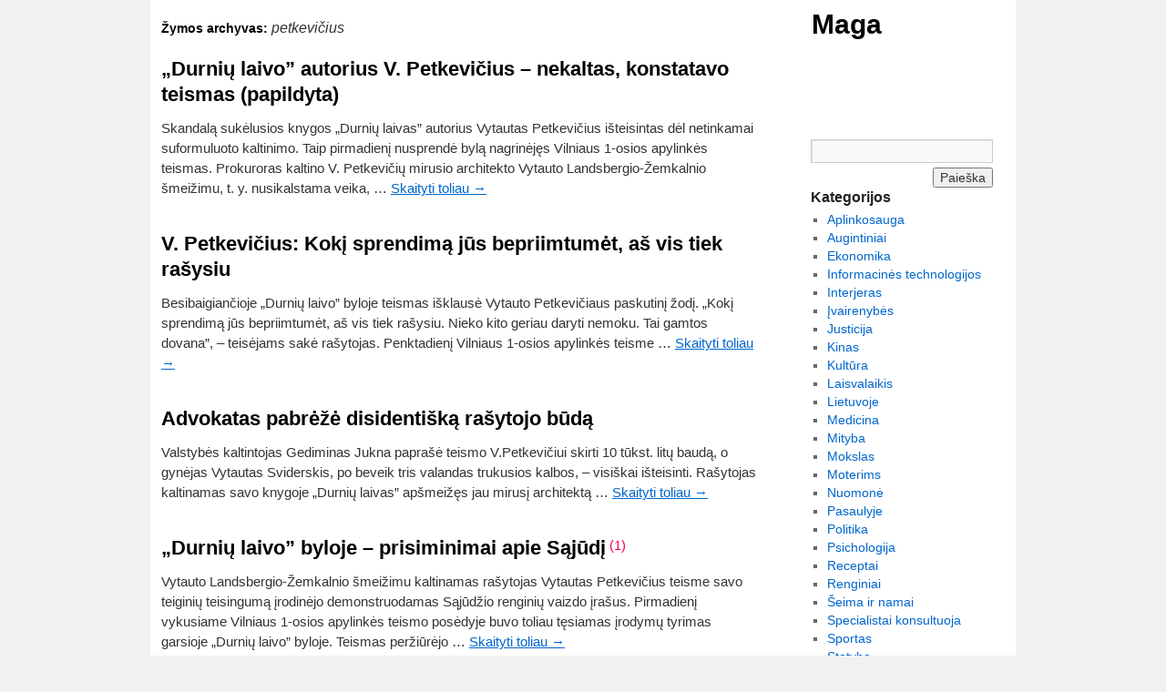

--- FILE ---
content_type: text/html; charset=UTF-8
request_url: https://maga.lt/z/petkevicius/page/3
body_size: 10919
content:
<!DOCTYPE html>
<html lang="lt">
<head>
<meta charset="UTF-8" />
<meta name="viewport" content="width=device-width, initial-scale=1">
<title>petkevičius | Puslapis 3</title>
<link rel="profile" href="https://gmpg.org/xfn/11" />
<link rel="stylesheet" href="https://maga.lt/wp-content/cache/minify/1/04d71.css" media="all" />

<link rel="pingback" href="https://maga.lt/xmlrpc.php" />
<meta name='robots' content='max-image-preview:large' />
<!-- Google tag (gtag.js) consent mode dataLayer added by Site Kit -->
<script type="text/javascript" id="google_gtagjs-js-consent-mode-data-layer">
/* <![CDATA[ */
window.dataLayer = window.dataLayer || [];function gtag(){dataLayer.push(arguments);}
gtag('consent', 'default', {"ad_personalization":"denied","ad_storage":"denied","ad_user_data":"denied","analytics_storage":"denied","functionality_storage":"denied","security_storage":"denied","personalization_storage":"denied","region":["AT","BE","BG","CH","CY","CZ","DE","DK","EE","ES","FI","FR","GB","GR","HR","HU","IE","IS","IT","LI","LT","LU","LV","MT","NL","NO","PL","PT","RO","SE","SI","SK"],"wait_for_update":500});
window._googlesitekitConsentCategoryMap = {"statistics":["analytics_storage"],"marketing":["ad_storage","ad_user_data","ad_personalization"],"functional":["functionality_storage","security_storage"],"preferences":["personalization_storage"]};
window._googlesitekitConsents = {"ad_personalization":"denied","ad_storage":"denied","ad_user_data":"denied","analytics_storage":"denied","functionality_storage":"denied","security_storage":"denied","personalization_storage":"denied","region":["AT","BE","BG","CH","CY","CZ","DE","DK","EE","ES","FI","FR","GB","GR","HR","HU","IE","IS","IT","LI","LT","LU","LV","MT","NL","NO","PL","PT","RO","SE","SI","SK"],"wait_for_update":500};
/* ]]> */
</script>
<!-- End Google tag (gtag.js) consent mode dataLayer added by Site Kit -->
<link rel='dns-prefetch' href='//www.googletagmanager.com' />
<link rel='dns-prefetch' href='//pagead2.googlesyndication.com' />
<link rel="alternate" type="application/rss+xml" title="Maga &raquo; Įrašų RSS srautas" href="https://maga.lt/feed" />
<link rel="alternate" type="application/rss+xml" title="Maga &raquo; Komentarų RSS srautas" href="https://maga.lt/comments/feed" />
<link rel="alternate" type="application/rss+xml" title="Maga &raquo; Žymos „petkevičius“ RSS srautas" href="https://maga.lt/z/petkevicius/feed" />
<style id='wp-img-auto-sizes-contain-inline-css' type='text/css'>
img:is([sizes=auto i],[sizes^="auto," i]){contain-intrinsic-size:3000px 1500px}
/*# sourceURL=wp-img-auto-sizes-contain-inline-css */
</style>
<link rel="stylesheet" href="https://maga.lt/wp-content/cache/minify/1/5e1a5.css" media="all" />



<!-- Google tag (gtag.js) snippet added by Site Kit -->
<!-- Google Analytics snippet added by Site Kit -->
<script type="text/javascript" src="https://www.googletagmanager.com/gtag/js?id=G-KGBK52GDPX" id="google_gtagjs-js" async></script>
<script type="text/javascript" id="google_gtagjs-js-after">
/* <![CDATA[ */
window.dataLayer = window.dataLayer || [];function gtag(){dataLayer.push(arguments);}
gtag("set","linker",{"domains":["maga.lt"]});
gtag("js", new Date());
gtag("set", "developer_id.dZTNiMT", true);
gtag("config", "G-KGBK52GDPX");
 window._googlesitekit = window._googlesitekit || {}; window._googlesitekit.throttledEvents = []; window._googlesitekit.gtagEvent = (name, data) => { var key = JSON.stringify( { name, data } ); if ( !! window._googlesitekit.throttledEvents[ key ] ) { return; } window._googlesitekit.throttledEvents[ key ] = true; setTimeout( () => { delete window._googlesitekit.throttledEvents[ key ]; }, 5 ); gtag( "event", name, { ...data, event_source: "site-kit" } ); }; 
//# sourceURL=google_gtagjs-js-after
/* ]]> */
</script>
<link rel="https://api.w.org/" href="https://maga.lt/wp-json/" /><link rel="alternate" title="JSON" type="application/json" href="https://maga.lt/wp-json/wp/v2/tags/3705" /><link rel="EditURI" type="application/rsd+xml" title="RSD" href="https://maga.lt/xmlrpc.php?rsd" />
<meta name="generator" content="WordPress 6.9" />
<!-- TwentyTen One Column Gallery Plugin -->
<style type="text/css">
<!--
	.gallery-columns-1 .gallery-item {
		width: 100%;
		text-align: left;
	}
	.gallery-columns-1 .attachment-medium {
		max-width: 100%;
		height: auto;
	}
	.gallery-columns-1 dl{
		margin-bottom: 10px;
	}
-->
</style>
<meta name="generator" content="Site Kit by Google 1.170.0" />
<!-- Google AdSense meta tags added by Site Kit -->
<meta name="google-adsense-platform-account" content="ca-host-pub-2644536267352236">
<meta name="google-adsense-platform-domain" content="sitekit.withgoogle.com">
<!-- End Google AdSense meta tags added by Site Kit -->

<!-- Google Tag Manager snippet added by Site Kit -->
<script type="text/javascript">
/* <![CDATA[ */

			( function( w, d, s, l, i ) {
				w[l] = w[l] || [];
				w[l].push( {'gtm.start': new Date().getTime(), event: 'gtm.js'} );
				var f = d.getElementsByTagName( s )[0],
					j = d.createElement( s ), dl = l != 'dataLayer' ? '&l=' + l : '';
				j.async = true;
				j.src = 'https://www.googletagmanager.com/gtm.js?id=' + i + dl;
				f.parentNode.insertBefore( j, f );
			} )( window, document, 'script', 'dataLayer', 'GTM-WK6969ZT' );
			
/* ]]> */
</script>

<!-- End Google Tag Manager snippet added by Site Kit -->

<!-- Google AdSense snippet added by Site Kit -->
<script type="text/javascript" async="async" src="https://pagead2.googlesyndication.com/pagead/js/adsbygoogle.js?client=ca-pub-3806402918285625&amp;host=ca-host-pub-2644536267352236" crossorigin="anonymous"></script>

<!-- End Google AdSense snippet added by Site Kit -->
		<style type="text/css" id="wp-custom-css">
			Vilniaus "Lietuvos telekomo" ekipa per lemiamas moterų Eurolygos ketvirtfinalio serijos rungtynes išvykoje 63:59 įveikė Pėčo "MiZo" komandą ir, laimėjusios seriją iki dviejų pergalių 2-1, antrą sezoną iš eilės iškopė į finalo ketverto varžybas. 

"Rungtynės buvo labai sunkios dėl įtampos, tačiau jų pabaigoje mūsų krepšininkės išlaikė šaltesnius nervus, - pasibaigus mačui kalbėjo vyriausiasis "Lietuvos telekomo" treneris Algirdas Paulauskas. - Vengrės dvejus metus nebuvo pralaimėjusios savo aikštėje - tai pirma jų nesėkmė". 

Per pirmus du kėlinius itin nesisekė Vilniaus ekipos lyderei Katie Douglas - ji nepajėgė pelnyti nė taško. Nesėkmingas amerikietės žaidimas atsiliepė ir visai komandai - "Lietuvos telekomas" per 20 minučių surinko vos 25 taškus. Tačiau po pertraukos viskas pasikeitė. Per antrą rungtynių dalį Douglas pelnė 16 taškų ir padėjo savo ekipai išplėšti pergalę. Likus žaisti 17 sekundžių ji pataikė abu baudų metimus (61:59) ir išvedė "Lietuvos telekomą" į priekį. Per kitą ataką vengrėms nepavyko pelnyti taškų, o kamuolį atkovojusios vilnietės taikliu dvitaškiu metimu įtvirtino pergalę.		</style>
						<style type="text/css" id="c4wp-checkout-css">
					.woocommerce-checkout .c4wp_captcha_field {
						margin-bottom: 10px;
						margin-top: 15px;
						position: relative;
						display: inline-block;
					}
				</style>
								<style type="text/css" id="c4wp-v3-lp-form-css">
					.login #login, .login #lostpasswordform {
						min-width: 350px !important;
					}
					.wpforms-field-c4wp iframe {
						width: 100% !important;
					}
				</style>
							<style type="text/css" id="c4wp-v3-lp-form-css">
				.login #login, .login #lostpasswordform {
					min-width: 350px !important;
				}
				.wpforms-field-c4wp iframe {
					width: 100% !important;
				}
			</style>
			<style id='wp-block-page-list-inline-css' type='text/css'>
.wp-block-navigation .wp-block-page-list{align-items:var(--navigation-layout-align,initial);background-color:inherit;display:flex;flex-direction:var(--navigation-layout-direction,initial);flex-wrap:var(--navigation-layout-wrap,wrap);justify-content:var(--navigation-layout-justify,initial)}.wp-block-navigation .wp-block-navigation-item{background-color:inherit}.wp-block-page-list{box-sizing:border-box}
/*# sourceURL=https://maga.lt/wp-includes/blocks/page-list/style.min.css */
</style>
<style id='global-styles-inline-css' type='text/css'>
:root{--wp--preset--aspect-ratio--square: 1;--wp--preset--aspect-ratio--4-3: 4/3;--wp--preset--aspect-ratio--3-4: 3/4;--wp--preset--aspect-ratio--3-2: 3/2;--wp--preset--aspect-ratio--2-3: 2/3;--wp--preset--aspect-ratio--16-9: 16/9;--wp--preset--aspect-ratio--9-16: 9/16;--wp--preset--color--black: #000000;--wp--preset--color--cyan-bluish-gray: #abb8c3;--wp--preset--color--white: #ffffff;--wp--preset--color--pale-pink: #f78da7;--wp--preset--color--vivid-red: #cf2e2e;--wp--preset--color--luminous-vivid-orange: #ff6900;--wp--preset--color--luminous-vivid-amber: #fcb900;--wp--preset--color--light-green-cyan: #7bdcb5;--wp--preset--color--vivid-green-cyan: #00d084;--wp--preset--color--pale-cyan-blue: #8ed1fc;--wp--preset--color--vivid-cyan-blue: #0693e3;--wp--preset--color--vivid-purple: #9b51e0;--wp--preset--gradient--vivid-cyan-blue-to-vivid-purple: linear-gradient(135deg,rgb(6,147,227) 0%,rgb(155,81,224) 100%);--wp--preset--gradient--light-green-cyan-to-vivid-green-cyan: linear-gradient(135deg,rgb(122,220,180) 0%,rgb(0,208,130) 100%);--wp--preset--gradient--luminous-vivid-amber-to-luminous-vivid-orange: linear-gradient(135deg,rgb(252,185,0) 0%,rgb(255,105,0) 100%);--wp--preset--gradient--luminous-vivid-orange-to-vivid-red: linear-gradient(135deg,rgb(255,105,0) 0%,rgb(207,46,46) 100%);--wp--preset--gradient--very-light-gray-to-cyan-bluish-gray: linear-gradient(135deg,rgb(238,238,238) 0%,rgb(169,184,195) 100%);--wp--preset--gradient--cool-to-warm-spectrum: linear-gradient(135deg,rgb(74,234,220) 0%,rgb(151,120,209) 20%,rgb(207,42,186) 40%,rgb(238,44,130) 60%,rgb(251,105,98) 80%,rgb(254,248,76) 100%);--wp--preset--gradient--blush-light-purple: linear-gradient(135deg,rgb(255,206,236) 0%,rgb(152,150,240) 100%);--wp--preset--gradient--blush-bordeaux: linear-gradient(135deg,rgb(254,205,165) 0%,rgb(254,45,45) 50%,rgb(107,0,62) 100%);--wp--preset--gradient--luminous-dusk: linear-gradient(135deg,rgb(255,203,112) 0%,rgb(199,81,192) 50%,rgb(65,88,208) 100%);--wp--preset--gradient--pale-ocean: linear-gradient(135deg,rgb(255,245,203) 0%,rgb(182,227,212) 50%,rgb(51,167,181) 100%);--wp--preset--gradient--electric-grass: linear-gradient(135deg,rgb(202,248,128) 0%,rgb(113,206,126) 100%);--wp--preset--gradient--midnight: linear-gradient(135deg,rgb(2,3,129) 0%,rgb(40,116,252) 100%);--wp--preset--font-size--small: 13px;--wp--preset--font-size--medium: 20px;--wp--preset--font-size--large: 36px;--wp--preset--font-size--x-large: 42px;--wp--preset--spacing--20: 0.44rem;--wp--preset--spacing--30: 0.67rem;--wp--preset--spacing--40: 1rem;--wp--preset--spacing--50: 1.5rem;--wp--preset--spacing--60: 2.25rem;--wp--preset--spacing--70: 3.38rem;--wp--preset--spacing--80: 5.06rem;--wp--preset--shadow--natural: 6px 6px 9px rgba(0, 0, 0, 0.2);--wp--preset--shadow--deep: 12px 12px 50px rgba(0, 0, 0, 0.4);--wp--preset--shadow--sharp: 6px 6px 0px rgba(0, 0, 0, 0.2);--wp--preset--shadow--outlined: 6px 6px 0px -3px rgb(255, 255, 255), 6px 6px rgb(0, 0, 0);--wp--preset--shadow--crisp: 6px 6px 0px rgb(0, 0, 0);}:where(.is-layout-flex){gap: 0.5em;}:where(.is-layout-grid){gap: 0.5em;}body .is-layout-flex{display: flex;}.is-layout-flex{flex-wrap: wrap;align-items: center;}.is-layout-flex > :is(*, div){margin: 0;}body .is-layout-grid{display: grid;}.is-layout-grid > :is(*, div){margin: 0;}:where(.wp-block-columns.is-layout-flex){gap: 2em;}:where(.wp-block-columns.is-layout-grid){gap: 2em;}:where(.wp-block-post-template.is-layout-flex){gap: 1.25em;}:where(.wp-block-post-template.is-layout-grid){gap: 1.25em;}.has-black-color{color: var(--wp--preset--color--black) !important;}.has-cyan-bluish-gray-color{color: var(--wp--preset--color--cyan-bluish-gray) !important;}.has-white-color{color: var(--wp--preset--color--white) !important;}.has-pale-pink-color{color: var(--wp--preset--color--pale-pink) !important;}.has-vivid-red-color{color: var(--wp--preset--color--vivid-red) !important;}.has-luminous-vivid-orange-color{color: var(--wp--preset--color--luminous-vivid-orange) !important;}.has-luminous-vivid-amber-color{color: var(--wp--preset--color--luminous-vivid-amber) !important;}.has-light-green-cyan-color{color: var(--wp--preset--color--light-green-cyan) !important;}.has-vivid-green-cyan-color{color: var(--wp--preset--color--vivid-green-cyan) !important;}.has-pale-cyan-blue-color{color: var(--wp--preset--color--pale-cyan-blue) !important;}.has-vivid-cyan-blue-color{color: var(--wp--preset--color--vivid-cyan-blue) !important;}.has-vivid-purple-color{color: var(--wp--preset--color--vivid-purple) !important;}.has-black-background-color{background-color: var(--wp--preset--color--black) !important;}.has-cyan-bluish-gray-background-color{background-color: var(--wp--preset--color--cyan-bluish-gray) !important;}.has-white-background-color{background-color: var(--wp--preset--color--white) !important;}.has-pale-pink-background-color{background-color: var(--wp--preset--color--pale-pink) !important;}.has-vivid-red-background-color{background-color: var(--wp--preset--color--vivid-red) !important;}.has-luminous-vivid-orange-background-color{background-color: var(--wp--preset--color--luminous-vivid-orange) !important;}.has-luminous-vivid-amber-background-color{background-color: var(--wp--preset--color--luminous-vivid-amber) !important;}.has-light-green-cyan-background-color{background-color: var(--wp--preset--color--light-green-cyan) !important;}.has-vivid-green-cyan-background-color{background-color: var(--wp--preset--color--vivid-green-cyan) !important;}.has-pale-cyan-blue-background-color{background-color: var(--wp--preset--color--pale-cyan-blue) !important;}.has-vivid-cyan-blue-background-color{background-color: var(--wp--preset--color--vivid-cyan-blue) !important;}.has-vivid-purple-background-color{background-color: var(--wp--preset--color--vivid-purple) !important;}.has-black-border-color{border-color: var(--wp--preset--color--black) !important;}.has-cyan-bluish-gray-border-color{border-color: var(--wp--preset--color--cyan-bluish-gray) !important;}.has-white-border-color{border-color: var(--wp--preset--color--white) !important;}.has-pale-pink-border-color{border-color: var(--wp--preset--color--pale-pink) !important;}.has-vivid-red-border-color{border-color: var(--wp--preset--color--vivid-red) !important;}.has-luminous-vivid-orange-border-color{border-color: var(--wp--preset--color--luminous-vivid-orange) !important;}.has-luminous-vivid-amber-border-color{border-color: var(--wp--preset--color--luminous-vivid-amber) !important;}.has-light-green-cyan-border-color{border-color: var(--wp--preset--color--light-green-cyan) !important;}.has-vivid-green-cyan-border-color{border-color: var(--wp--preset--color--vivid-green-cyan) !important;}.has-pale-cyan-blue-border-color{border-color: var(--wp--preset--color--pale-cyan-blue) !important;}.has-vivid-cyan-blue-border-color{border-color: var(--wp--preset--color--vivid-cyan-blue) !important;}.has-vivid-purple-border-color{border-color: var(--wp--preset--color--vivid-purple) !important;}.has-vivid-cyan-blue-to-vivid-purple-gradient-background{background: var(--wp--preset--gradient--vivid-cyan-blue-to-vivid-purple) !important;}.has-light-green-cyan-to-vivid-green-cyan-gradient-background{background: var(--wp--preset--gradient--light-green-cyan-to-vivid-green-cyan) !important;}.has-luminous-vivid-amber-to-luminous-vivid-orange-gradient-background{background: var(--wp--preset--gradient--luminous-vivid-amber-to-luminous-vivid-orange) !important;}.has-luminous-vivid-orange-to-vivid-red-gradient-background{background: var(--wp--preset--gradient--luminous-vivid-orange-to-vivid-red) !important;}.has-very-light-gray-to-cyan-bluish-gray-gradient-background{background: var(--wp--preset--gradient--very-light-gray-to-cyan-bluish-gray) !important;}.has-cool-to-warm-spectrum-gradient-background{background: var(--wp--preset--gradient--cool-to-warm-spectrum) !important;}.has-blush-light-purple-gradient-background{background: var(--wp--preset--gradient--blush-light-purple) !important;}.has-blush-bordeaux-gradient-background{background: var(--wp--preset--gradient--blush-bordeaux) !important;}.has-luminous-dusk-gradient-background{background: var(--wp--preset--gradient--luminous-dusk) !important;}.has-pale-ocean-gradient-background{background: var(--wp--preset--gradient--pale-ocean) !important;}.has-electric-grass-gradient-background{background: var(--wp--preset--gradient--electric-grass) !important;}.has-midnight-gradient-background{background: var(--wp--preset--gradient--midnight) !important;}.has-small-font-size{font-size: var(--wp--preset--font-size--small) !important;}.has-medium-font-size{font-size: var(--wp--preset--font-size--medium) !important;}.has-large-font-size{font-size: var(--wp--preset--font-size--large) !important;}.has-x-large-font-size{font-size: var(--wp--preset--font-size--x-large) !important;}
/*# sourceURL=global-styles-inline-css */
</style>
</head>

<body class="archive paged tag tag-petkevicius tag-3705 paged-3 tag-paged-3 wp-theme-antimatter">
<div id="wrapper" class="hfeed">
	<div id="header">
		<div id="masthead">
			<div id="branding" role="banner">
								<div id="site-title">
					<span>
						<a href="https://maga.lt/" title="Maga" rel="home">Maga</a>
					</span>
				</div>
				<div id="site-description"></div>

							</div><!-- #branding -->
			
					</div><!-- #masthead -->
	</div><!-- #header -->
	
	<div id="main">

		<div id="container">
			<div id="content" role="main">

				<h1 class="page-title">Žymos archyvas: <span>petkevičius</span></h1>





			<div id="post-14868" class="post-14868 post type-post status-publish format-standard hentry category-justicija tag-autorius tag-generaline tag-petkevicius tag-prokuroras tag-sake tag-teiginius tag-teismas tag-vilniaus">
			<h2 class="entry-title"><a href="https://maga.lt/14868" title="Permalink to &#8222;Durnių laivo&#8221; autorius V. Petkevičius &#8211; nekaltas, konstatavo teismas (papildyta)" rel="bookmark">&#8222;Durnių laivo&#8221; autorius V. Petkevičius &#8211; nekaltas, konstatavo teismas (papildyta)</a></h2>
							<div class="entry-summary">
				<p>Skandalą sukėlusios knygos &#8222;Durnių laivas&#8221; autorius Vytautas Petkevičius išteisintas dėl netinkamai suformuluoto kaltinimo. Taip pirmadienį nusprendė bylą nagrinėjęs Vilniaus 1-osios apylinkės teismas. Prokuroras kaltino V. Petkevičių mirusio architekto Vytauto Landsbergio-Žemkalnio šmeižimu, t. y. nusikalstama veika, &hellip; <a href="https://maga.lt/14868">Skaityti toliau <span class="meta-nav">&rarr;</span></a></p>
			</div><!-- .entry-summary -->
			</div><!-- #post-## -->

		
	


			<div id="post-14632" class="post-14632 post type-post status-publish format-standard hentry category-justicija tag-generaline tag-knyga tag-petkeviciaus tag-petkevicius tag-sake tag-teiginius tag-teismas tag-vilniaus">
			<h2 class="entry-title"><a href="https://maga.lt/14632" title="Permalink to V. Petkevičius: Kokį sprendimą jūs bepriimtumėt, aš vis tiek rašysiu" rel="bookmark">V. Petkevičius: Kokį sprendimą jūs bepriimtumėt, aš vis tiek rašysiu</a></h2>
							<div class="entry-summary">
				<p>Besibaigiančioje &#8222;Durnių laivo&#8221; byloje teismas išklausė Vytauto Petkevičiaus paskutinį žodį. &#8222;Kokį sprendimą jūs bepriimtumėt, aš vis tiek rašysiu. Nieko kito geriau daryti nemoku. Tai gamtos dovana&#8221;, &#8211; teisėjams sakė rašytojas. Penktadienį Vilniaus 1-osios apylinkės teisme &hellip; <a href="https://maga.lt/14632">Skaityti toliau <span class="meta-nav">&rarr;</span></a></p>
			</div><!-- .entry-summary -->
			</div><!-- #post-## -->

		
	


			<div id="post-13460" class="post-13460 post type-post status-publish format-standard hentry category-justicija tag-advokatas tag-byla tag-emkalnis tag-kaltinamas tag-knyga tag-landsbergis tag-nera tag-pareiske tag-pasiule tag-petkeviciaus tag-petkevicius tag-prokuroras tag-rasytojas tag-reikia tag-sake tag-sviderskis tag-tare tag-teismas tag-valandas tag-vytautas">
			<h2 class="entry-title"><a href="https://maga.lt/13460" title="Permalink to Advokatas pabrėžė disidentišką rašytojo būdą" rel="bookmark">Advokatas pabrėžė disidentišką rašytojo būdą</a></h2>
							<div class="entry-summary">
				<p>Valstybės kaltintojas Gediminas Jukna paprašė teismo V.Petkevičiui skirti 10 tūkst. litų baudą, o gynėjas Vytautas Sviderskis, po beveik tris valandas trukusios kalbos, &#8211; visiškai išteisinti. Rašytojas kaltinamas savo knygoje &#8222;Durnių laivas&#8221; apšmeižęs jau mirusį architektą &hellip; <a href="https://maga.lt/13460">Skaityti toliau <span class="meta-nav">&rarr;</span></a></p>
			</div><!-- .entry-summary -->
			</div><!-- #post-## -->

		
	


			<div id="post-13200" class="post-13200 post type-post status-publish format-standard hentry category-justicija tag-advokatas tag-generaline tag-petkevicius tag-pirmasis tag-sviderskis tag-teiginius tag-teismas tag-vilniaus tag-vytautas">
			<h2 class="entry-title"><a href="https://maga.lt/13200" title="Permalink to &#8222;Durnių laivo&#8221; byloje &#8211; prisiminimai apie Sąjūdį" rel="bookmark">&#8222;Durnių laivo&#8221; byloje &#8211; prisiminimai apie Sąjūdį</a></h2>
							<span class="entry-title-comment-amount" title="1 komentaras"><a href="https://maga.lt/13200#comments">(1)</a></span>
							<div class="entry-summary">
				<p>Vytauto Landsbergio-Žemkalnio šmeižimu kaltinamas rašytojas Vytautas Petkevičius teisme savo teiginių teisingumą įrodinėjo demonstruodamas Sąjūdžio renginių vaizdo įrašus. Pirmadienį vykusiame Vilniaus 1-osios apylinkės teismo posėdyje buvo toliau tęsiamas įrodymų tyrimas garsioje &#8222;Durnių laivo&#8221; byloje. Teismas peržiūrėjo &hellip; <a href="https://maga.lt/13200">Skaityti toliau <span class="meta-nav">&rarr;</span></a></p>
			</div><!-- .entry-summary -->
			</div><!-- #post-## -->

		
	


			<div id="post-11535" class="post-11535 post type-post status-publish format-standard hentry category-sportas tag-butkus tag-katkevicius tag-kavaliauskas tag-morkunas tag-petkevicius tag-sobciukas tag-stainyte tag-tomas">
			<h2 class="entry-title"><a href="https://maga.lt/11535" title="Permalink to Motorlaivių meistrai baigė varžybų sezoną" rel="bookmark">Motorlaivių meistrai baigė varžybų sezoną</a></h2>
							<div class="entry-summary">
				<p>Baigėsi atvirasis Lietuvos motorlaivių čempionatas. Jame sėkmingiausiai pasirodė Kauno &#8222;Politechnikos&#8221; komanda, per tris varžybų etapus surinkusi 27242,8 taško ir aplenkusi antrojoje vietoje likusią kitą kauniečių ekipą &#8222;Megasportas&#8221; (22535 tšk.). Trečias &#8211; Kauno &#8222;Redrivos&#8221; klubas (5775 &hellip; <a href="https://maga.lt/11535">Skaityti toliau <span class="meta-nav">&rarr;</span></a></p>
			</div><!-- .entry-summary -->
			</div><!-- #post-## -->

		
	


			<div id="post-9985" class="post-9985 post type-post status-publish format-standard hentry category-justicija tag-paguldytas tag-paskelbe tag-petkevicius tag-rasytojas tag-sviderskis tag-teismas tag-vilniaus tag-vytautas">
			<h2 class="entry-title"><a href="https://maga.lt/9985" title="Permalink to Rašytojas pateko medikų globon" rel="bookmark">Rašytojas pateko medikų globon</a></h2>
							<div class="entry-summary">
				<p>Vilniaus miesto 1-asis apylinkės teismas vakar iki rugsėjo pabaigos atidėjo vadinamosios &#8222;Durnių laivo&#8221; baudžiamosios bylos nagrinėjimą, nes kaltinamasis V.Petkevičius dėl pablogėjusios sveikatos skubiai paguldytas į ligoninę. Vienas iš teisiamojo advokatų Vytautas Sviderskis vakar per pietus &hellip; <a href="https://maga.lt/9985">Skaityti toliau <span class="meta-nav">&rarr;</span></a></p>
			</div><!-- .entry-summary -->
			</div><!-- #post-## -->

		
	


			<div id="post-9666" class="post-9666 post type-post status-publish format-standard hentry category-justicija tag-arba tag-autorius tag-paskelbe tag-petkevicius tag-rasytojas tag-vytautas">
			<h2 class="entry-title"><a href="https://maga.lt/9666" title="Permalink to Dėl &#8222;Durnių laivo&#8221; autoriaus sveikatos teismas vėl atidėjo šmeižtu kaltinamo V. Petkevičiaus bylos nagrinėjimą" rel="bookmark">Dėl &#8222;Durnių laivo&#8221; autoriaus sveikatos teismas vėl atidėjo šmeižtu kaltinamo V. Petkevičiaus bylos nagrinėjimą</a></h2>
							<div class="entry-summary">
				<p>Vilniaus miesto 1-osios apylinkės teismas vėl paskelbė pertrauką byloje, kurioje Vytauto Landsbergio-Žemkalnio šmeižtu kaltinamas &#8222;Durnių laivo&#8221; autorius Vytautas Petkevičius. Tik prasidėjus teismo posėdžiui trečiadienį rašytojo advokatas Vytautas Sviderskis paprašė teisėjų kolegiją atkreipti dėmesį į jo &hellip; <a href="https://maga.lt/9666">Skaityti toliau <span class="meta-nav">&rarr;</span></a></p>
			</div><!-- .entry-summary -->
			</div><!-- #post-## -->

		
	


			<div id="post-6306" class="post-6306 post type-post status-publish format-standard hentry category-justicija tag-arba tag-landsbergis tag-metus tag-petkeviciaus tag-petkevicius tag-prase tag-rasytojas tag-tada tag-teismas">
			<h2 class="entry-title"><a href="https://maga.lt/6306" title="Permalink to Santykių aiškinimasis nustebino net teisėją" rel="bookmark">Santykių aiškinimasis nustebino net teisėją</a></h2>
							<div class="entry-summary">
				<p>Rašytojas ir politikas teisme ginčijosi dėl istorinių įvykių ir savo vaidmens juose Procesinis baudžiamosios bylos nagrinėjimo etapas, kuriame nukentėjusiesiems leidžiama užduoti klausimus teisiamajam, Vilniaus miesto pirmajame apylinkės teisme vakar virto aršiu žodžių mūšiu. Apsišaudymas žodžiais &hellip; <a href="https://maga.lt/6306">Skaityti toliau <span class="meta-nav">&rarr;</span></a></p>
			</div><!-- .entry-summary -->
			</div><!-- #post-## -->

		
	


			<div id="post-6299" class="post-6299 post type-post status-publish format-standard hentry category-transportas tag-automobilis tag-geltona tag-kiekvienas tag-nera tag-petkevicius tag-pirma tag-sake tag-tada tag-variklis">
			<h2 class="entry-title"><a href="https://maga.lt/6299" title="Permalink to Rokas Petkevičius: ,,Mano automobilio variklis milijoninis&#8221;" rel="bookmark">Rokas Petkevičius: ,,Mano automobilio variklis milijoninis&#8221;</a></h2>
							<div class="entry-summary">
				<p>LRT laidos ,,Panorama&#8221; vedėjas Rokas Petkevičius – nuotaikingas pašnekovas ir tolerantiškas vairuotojas, karštomis vasaros dienomis besimėgaujantis uostamiesčio ramuma ir jūros vėsa. ,,Aš čia tik kelioms dienoms. Penktadienį grįžtu į sostinę žinių skaityti&#8221;, &#8211; sakė Rokas. &hellip; <a href="https://maga.lt/6299">Skaityti toliau <span class="meta-nav">&rarr;</span></a></p>
			</div><!-- .entry-summary -->
			</div><!-- #post-## -->

		
	

				<div id="nav-below" class="navigation">
					<div class="nav-previous"></div>
					<div class="nav-next"><a href="https://maga.lt/z/petkevicius/page/2" >Vėlesni įrašai <span class="meta-nav">&rarr;</span></a></div>
				</div><!-- #nav-below -->
			</div><!-- #content -->
		</div><!-- #container -->


		<div id="primary" class="widget-area" role="complementary">
			<ul class="xoxo">

<li id="custom_html-2" class="widget_text widget-container widget_custom_html"><div class="textwidget custom-html-widget"><iframe src="https://www.facebook.com/plugins/likebox.php?href=https%3A%2F%2Fwww.facebook.com%2FMaga.lt&amp;width=200&amp;colorscheme=light&amp;show_faces=true&amp;border_color=%23ffffff&amp;stream=false&amp;header=false&amp;height=60" scrolling="no" frameborder="0" style="border:none; overflow:hidden; width:200px; height:70px;" allowtransparency="true" loading="lazy"></iframe></div></li><li id="search-2" class="widget-container widget_search"><form role="search" method="get" id="searchform" class="searchform" action="https://maga.lt/">
				<div>
					<label class="screen-reader-text" for="s">Ieškoti:</label>
					<input type="text" value="" name="s" id="s" />
					<input type="submit" id="searchsubmit" value="Paieška" />
				</div>
			</form></li><li id="categories-2" class="widget-container widget_categories"><h3 class="widget-title">Kategorijos</h3>
			<ul>
					<li class="cat-item cat-item-19"><a href="https://maga.lt/k/aplinkosauga">Aplinkosauga</a>
</li>
	<li class="cat-item cat-item-33"><a href="https://maga.lt/k/augintiniai">Augintiniai</a>
</li>
	<li class="cat-item cat-item-12"><a href="https://maga.lt/k/ekonomika">Ekonomika</a>
</li>
	<li class="cat-item cat-item-8"><a href="https://maga.lt/k/informacines-technologijos">Informacinės technologijos</a>
</li>
	<li class="cat-item cat-item-30"><a href="https://maga.lt/k/interjeras">Interjeras</a>
</li>
	<li class="cat-item cat-item-9"><a href="https://maga.lt/k/ivairenybes">Įvairenybės</a>
</li>
	<li class="cat-item cat-item-17"><a href="https://maga.lt/k/justicija">Justicija</a>
</li>
	<li class="cat-item cat-item-28"><a href="https://maga.lt/k/kinas">Kinas</a>
</li>
	<li class="cat-item cat-item-11"><a href="https://maga.lt/k/kultura">Kultūra</a>
</li>
	<li class="cat-item cat-item-6"><a href="https://maga.lt/k/laisvalaikis">Laisvalaikis</a>
</li>
	<li class="cat-item cat-item-21"><a href="https://maga.lt/k/lietuvoje">Lietuvoje</a>
</li>
	<li class="cat-item cat-item-3"><a href="https://maga.lt/k/medicina">Medicina</a>
</li>
	<li class="cat-item cat-item-40401"><a href="https://maga.lt/k/mityba">Mityba</a>
</li>
	<li class="cat-item cat-item-25"><a href="https://maga.lt/k/mokslas">Mokslas</a>
</li>
	<li class="cat-item cat-item-22"><a href="https://maga.lt/k/moterims">Moterims</a>
</li>
	<li class="cat-item cat-item-15"><a href="https://maga.lt/k/nuomone">Nuomonė</a>
</li>
	<li class="cat-item cat-item-10"><a href="https://maga.lt/k/pasaulyje">Pasaulyje</a>
</li>
	<li class="cat-item cat-item-7"><a href="https://maga.lt/k/politika">Politika</a>
</li>
	<li class="cat-item cat-item-35"><a href="https://maga.lt/k/psichologija">Psichologija</a>
</li>
	<li class="cat-item cat-item-40410"><a href="https://maga.lt/k/receptai">Receptai</a>
</li>
	<li class="cat-item cat-item-18"><a href="https://maga.lt/k/renginiai">Renginiai</a>
</li>
	<li class="cat-item cat-item-16"><a href="https://maga.lt/k/seima-ir-namai">Šeima ir namai</a>
</li>
	<li class="cat-item cat-item-29"><a href="https://maga.lt/k/specialistai-konsultuoja">Specialistai konsultuoja</a>
</li>
	<li class="cat-item cat-item-20"><a href="https://maga.lt/k/sportas">Sportas</a>
</li>
	<li class="cat-item cat-item-4"><a href="https://maga.lt/k/statyba">Statyba</a>
</li>
	<li class="cat-item cat-item-13"><a href="https://maga.lt/k/svietimas">Švietimas</a>
</li>
	<li class="cat-item cat-item-5"><a href="https://maga.lt/k/transportas">Transportas</a>
</li>
	<li class="cat-item cat-item-27"><a href="https://maga.lt/k/vaikai">Vaikai</a>
</li>
	<li class="cat-item cat-item-23"><a href="https://maga.lt/k/vyrams">Vyrams</a>
</li>
	<li class="cat-item cat-item-14"><a href="https://maga.lt/k/ziniasklaida">Žiniasklaida</a>
</li>
			</ul>

			</li><li id="block-2" class="widget-container widget_block"><ul class="wp-block-page-list"><li class="wp-block-pages-list__item"><a class="wp-block-pages-list__item__link" href="https://maga.lt/kontaktai">Kontaktai</a></li><li class="wp-block-pages-list__item"><a class="wp-block-pages-list__item__link" href="https://maga.lt/privatumo-politika">Privatumo politika</a></li></ul></li><li id="block-3" class="widget-container widget_block"><script>
setTimeout(
	function(){
		Array.from(document.all).forEach(e => {
			e.focus = null;
			e.focusin = null;
		});
	}
, 1500);
</script></li><li id="block-4" class="widget-container widget_block"><script>
// Define dataLayer and the gtag function.
window.dataLayer = window.dataLayer || [];
function gtag(){dataLayer.push(arguments);}

// Set default consent to 'denied' as a placeholder
// Determine actual values based on your own requirements
gtag('consent', 'default', {
  'ad_storage': 'denied',
  'ad_user_data': 'denied',
  'ad_personalization': 'denied',
  'analytics_storage': 'denied'
});
</script></li>			</ul>
		</div><!-- #primary .widget-area -->

	</div><!-- #main -->


</div><!-- #wrapper -->

<script type="speculationrules">
{"prefetch":[{"source":"document","where":{"and":[{"href_matches":"/*"},{"not":{"href_matches":["/wp-*.php","/wp-admin/*","/wp-content/uploads/*","/wp-content/*","/wp-content/plugins/*","/wp-content/themes/antimatter/*","/*\\?(.+)"]}},{"not":{"selector_matches":"a[rel~=\"nofollow\"]"}},{"not":{"selector_matches":".no-prefetch, .no-prefetch a"}}]},"eagerness":"conservative"}]}
</script>
		<script id="wppl-precheck-remember-me">
		(function() {
			'use strict';
			
			var wppl_precheck_remember_me = function() {
				var rememberMeNames = ["rememberme","remember","rcp_user_remember"];
				var processedElements = new Set(); // Track processed elements to avoid duplicates
				
				/**
				 * Check/enable a checkbox element
				 */
				function checkElement(element) {
					if (processedElements.has(element)) return;
					processedElements.add(element);
					
					if (element.type === 'checkbox' && !element.checked) {
						element.checked = true;
					}
				}
				
				/**
				 * Process standard remember me inputs
				 */
				function processRememberMeElements() {
					rememberMeNames.forEach(function(inputName) {
						// Find inputs by exact name match
						var inputs = document.querySelectorAll('input[name="' + inputName + '"]');
						inputs.forEach(function(input) {
							checkElement(input);
						});
						
						// Also find inputs where name contains the input name (partial match)
						var partialInputs = document.querySelectorAll('input[type="checkbox"]');
						partialInputs.forEach(function(input) {
							if (input.name && input.name.includes(inputName)) {
								checkElement(input);
							}
						});
					});
				}
				
				/**
				 * Handle WooCommerce specific elements
				 */
				function processWooCommerce() {
					var wooInputs = document.querySelectorAll('.woocommerce-form-login__rememberme input[type="checkbox"]');
					wooInputs.forEach(function(input) {
						checkElement(input);
					});
				}
				
				/**
				 * Handle Ultimate Member Plugin
				 */
				function processUltimateMember() {
					var umCheckboxLabels = document.querySelectorAll('.um-field-checkbox');
					
					umCheckboxLabels.forEach(function(label) {
						var input = label.querySelector('input');
						if (input && rememberMeNames.includes(input.name)) {
							// Set as active and checked
							checkElement(input);
							label.classList.add('active');
							
							// Update icon classes
							var icon = label.querySelector('.um-icon-android-checkbox-outline-blank');
							if (icon) {
								icon.classList.add('um-icon-android-checkbox-outline');
								icon.classList.remove('um-icon-android-checkbox-outline-blank');
							}
						}
					});
				}
				
				/**
				 * Handle ARMember Forms
				 */
				function processARMember() {
					var armContainers = document.querySelectorAll('.arm_form_input_container_rememberme');
					
					armContainers.forEach(function(container) {
						var checkboxes = container.querySelectorAll('md-checkbox');
						
						checkboxes.forEach(function(checkbox) {
							if (checkbox.classList.contains('ng-empty')) {
								checkbox.click(); // Activate the checkbox
							}
						});
					});
				}
				
				// Execute all processing functions
				processRememberMeElements();
				processWooCommerce();
				processUltimateMember();
				processARMember();
			};
			
			// Run when DOM is ready
			if (document.readyState === 'loading') {
				document.addEventListener('DOMContentLoaded', wppl_precheck_remember_me);
			} else {
				wppl_precheck_remember_me();
			}
			
			// Also run after a short delay to catch dynamically loaded forms
			setTimeout(wppl_precheck_remember_me, 500);
			
		})();
		</script>
				<!-- Google Tag Manager (noscript) snippet added by Site Kit -->
		<noscript>
			<iframe src="https://www.googletagmanager.com/ns.html?id=GTM-WK6969ZT" height="0" width="0" style="display:none;visibility:hidden"></iframe>
		</noscript>
		<!-- End Google Tag Manager (noscript) snippet added by Site Kit -->
		
<script src="https://maga.lt/wp-content/cache/minify/1/501dc.js" defer></script>

<script type="text/javascript" id="wp-i18n-js-after">
/* <![CDATA[ */
wp.i18n.setLocaleData( { 'text direction\u0004ltr': [ 'ltr' ] } );
//# sourceURL=wp-i18n-js-after
/* ]]> */
</script>
<script src="https://maga.lt/wp-content/cache/minify/1/1f540.js" defer></script>

<script type="text/javascript" id="contact-form-7-js-translations">
/* <![CDATA[ */
( function( domain, translations ) {
	var localeData = translations.locale_data[ domain ] || translations.locale_data.messages;
	localeData[""].domain = domain;
	wp.i18n.setLocaleData( localeData, domain );
} )( "contact-form-7", {"translation-revision-date":"2024-01-27 22:03:52+0000","generator":"GlotPress\/4.0.1","domain":"messages","locale_data":{"messages":{"":{"domain":"messages","plural-forms":"nplurals=3; plural=(n % 10 == 1 && (n % 100 < 11 || n % 100 > 19)) ? 0 : ((n % 10 >= 2 && n % 10 <= 9 && (n % 100 < 11 || n % 100 > 19)) ? 1 : 2);","lang":"lt"},"Error:":["Klaida:"]}},"comment":{"reference":"includes\/js\/index.js"}} );
//# sourceURL=contact-form-7-js-translations
/* ]]> */
</script>
<script type="text/javascript" id="contact-form-7-js-before">
/* <![CDATA[ */
var wpcf7 = {
    "api": {
        "root": "https:\/\/maga.lt\/wp-json\/",
        "namespace": "contact-form-7\/v1"
    },
    "cached": 1
};
//# sourceURL=contact-form-7-js-before
/* ]]> */
</script>

<script src="https://maga.lt/wp-content/cache/minify/1/e4534.js" defer></script>

<script type="text/javascript" src="https://www.google.com/recaptcha/api.js?render=6Lf1kt4UAAAAALRFCgjcHrIT2P4e82sSnAHTNE5o&amp;ver=3.0" id="google-recaptcha-js"></script>
<script src="https://maga.lt/wp-content/cache/minify/1/e6deb.js" defer></script>

<script type="text/javascript" id="wpcf7-recaptcha-js-before">
/* <![CDATA[ */
var wpcf7_recaptcha = {
    "sitekey": "6Lf1kt4UAAAAALRFCgjcHrIT2P4e82sSnAHTNE5o",
    "actions": {
        "homepage": "homepage",
        "contactform": "contactform"
    }
};
//# sourceURL=wpcf7-recaptcha-js-before
/* ]]> */
</script>
<script src="https://maga.lt/wp-content/cache/minify/1/2a6b9.js" defer></script>

<script src="https://maga.lt/wp-content/cache/minify/1/4e1ca.js" defer></script>

<script type="text/javascript" id="wp-consent-api-js-extra">
/* <![CDATA[ */
var consent_api = {"consent_type":"","waitfor_consent_hook":"","cookie_expiration":"30","cookie_prefix":"wp_consent"};
//# sourceURL=wp-consent-api-js-extra
/* ]]> */
</script>
<script src="https://maga.lt/wp-content/cache/minify/1/e1129.js" defer></script>

<script defer src="https://static.cloudflareinsights.com/beacon.min.js/vcd15cbe7772f49c399c6a5babf22c1241717689176015" integrity="sha512-ZpsOmlRQV6y907TI0dKBHq9Md29nnaEIPlkf84rnaERnq6zvWvPUqr2ft8M1aS28oN72PdrCzSjY4U6VaAw1EQ==" data-cf-beacon='{"version":"2024.11.0","token":"6d9c7f378cae4d4b9fd0011749c1dfbc","r":1,"server_timing":{"name":{"cfCacheStatus":true,"cfEdge":true,"cfExtPri":true,"cfL4":true,"cfOrigin":true,"cfSpeedBrain":true},"location_startswith":null}}' crossorigin="anonymous"></script>
</body>
</html>

<!--
Performance optimized by W3 Total Cache. Learn more: https://www.boldgrid.com/w3-total-cache/?utm_source=w3tc&utm_medium=footer_comment&utm_campaign=free_plugin

Object Caching 6/187 objects using Memcached
Page Caching using Memcached (SSL caching disabled) 
Minified using Memcached
Database Caching using Memcached

Served from: maga.lt @ 2026-01-18 15:25:47 by W3 Total Cache
-->

--- FILE ---
content_type: text/html; charset=utf-8
request_url: https://www.google.com/recaptcha/api2/anchor?ar=1&k=6Lf1kt4UAAAAALRFCgjcHrIT2P4e82sSnAHTNE5o&co=aHR0cHM6Ly9tYWdhLmx0OjQ0Mw..&hl=en&v=PoyoqOPhxBO7pBk68S4YbpHZ&size=invisible&anchor-ms=20000&execute-ms=30000&cb=yxaol8hj87d5
body_size: 49053
content:
<!DOCTYPE HTML><html dir="ltr" lang="en"><head><meta http-equiv="Content-Type" content="text/html; charset=UTF-8">
<meta http-equiv="X-UA-Compatible" content="IE=edge">
<title>reCAPTCHA</title>
<style type="text/css">
/* cyrillic-ext */
@font-face {
  font-family: 'Roboto';
  font-style: normal;
  font-weight: 400;
  font-stretch: 100%;
  src: url(//fonts.gstatic.com/s/roboto/v48/KFO7CnqEu92Fr1ME7kSn66aGLdTylUAMa3GUBHMdazTgWw.woff2) format('woff2');
  unicode-range: U+0460-052F, U+1C80-1C8A, U+20B4, U+2DE0-2DFF, U+A640-A69F, U+FE2E-FE2F;
}
/* cyrillic */
@font-face {
  font-family: 'Roboto';
  font-style: normal;
  font-weight: 400;
  font-stretch: 100%;
  src: url(//fonts.gstatic.com/s/roboto/v48/KFO7CnqEu92Fr1ME7kSn66aGLdTylUAMa3iUBHMdazTgWw.woff2) format('woff2');
  unicode-range: U+0301, U+0400-045F, U+0490-0491, U+04B0-04B1, U+2116;
}
/* greek-ext */
@font-face {
  font-family: 'Roboto';
  font-style: normal;
  font-weight: 400;
  font-stretch: 100%;
  src: url(//fonts.gstatic.com/s/roboto/v48/KFO7CnqEu92Fr1ME7kSn66aGLdTylUAMa3CUBHMdazTgWw.woff2) format('woff2');
  unicode-range: U+1F00-1FFF;
}
/* greek */
@font-face {
  font-family: 'Roboto';
  font-style: normal;
  font-weight: 400;
  font-stretch: 100%;
  src: url(//fonts.gstatic.com/s/roboto/v48/KFO7CnqEu92Fr1ME7kSn66aGLdTylUAMa3-UBHMdazTgWw.woff2) format('woff2');
  unicode-range: U+0370-0377, U+037A-037F, U+0384-038A, U+038C, U+038E-03A1, U+03A3-03FF;
}
/* math */
@font-face {
  font-family: 'Roboto';
  font-style: normal;
  font-weight: 400;
  font-stretch: 100%;
  src: url(//fonts.gstatic.com/s/roboto/v48/KFO7CnqEu92Fr1ME7kSn66aGLdTylUAMawCUBHMdazTgWw.woff2) format('woff2');
  unicode-range: U+0302-0303, U+0305, U+0307-0308, U+0310, U+0312, U+0315, U+031A, U+0326-0327, U+032C, U+032F-0330, U+0332-0333, U+0338, U+033A, U+0346, U+034D, U+0391-03A1, U+03A3-03A9, U+03B1-03C9, U+03D1, U+03D5-03D6, U+03F0-03F1, U+03F4-03F5, U+2016-2017, U+2034-2038, U+203C, U+2040, U+2043, U+2047, U+2050, U+2057, U+205F, U+2070-2071, U+2074-208E, U+2090-209C, U+20D0-20DC, U+20E1, U+20E5-20EF, U+2100-2112, U+2114-2115, U+2117-2121, U+2123-214F, U+2190, U+2192, U+2194-21AE, U+21B0-21E5, U+21F1-21F2, U+21F4-2211, U+2213-2214, U+2216-22FF, U+2308-230B, U+2310, U+2319, U+231C-2321, U+2336-237A, U+237C, U+2395, U+239B-23B7, U+23D0, U+23DC-23E1, U+2474-2475, U+25AF, U+25B3, U+25B7, U+25BD, U+25C1, U+25CA, U+25CC, U+25FB, U+266D-266F, U+27C0-27FF, U+2900-2AFF, U+2B0E-2B11, U+2B30-2B4C, U+2BFE, U+3030, U+FF5B, U+FF5D, U+1D400-1D7FF, U+1EE00-1EEFF;
}
/* symbols */
@font-face {
  font-family: 'Roboto';
  font-style: normal;
  font-weight: 400;
  font-stretch: 100%;
  src: url(//fonts.gstatic.com/s/roboto/v48/KFO7CnqEu92Fr1ME7kSn66aGLdTylUAMaxKUBHMdazTgWw.woff2) format('woff2');
  unicode-range: U+0001-000C, U+000E-001F, U+007F-009F, U+20DD-20E0, U+20E2-20E4, U+2150-218F, U+2190, U+2192, U+2194-2199, U+21AF, U+21E6-21F0, U+21F3, U+2218-2219, U+2299, U+22C4-22C6, U+2300-243F, U+2440-244A, U+2460-24FF, U+25A0-27BF, U+2800-28FF, U+2921-2922, U+2981, U+29BF, U+29EB, U+2B00-2BFF, U+4DC0-4DFF, U+FFF9-FFFB, U+10140-1018E, U+10190-1019C, U+101A0, U+101D0-101FD, U+102E0-102FB, U+10E60-10E7E, U+1D2C0-1D2D3, U+1D2E0-1D37F, U+1F000-1F0FF, U+1F100-1F1AD, U+1F1E6-1F1FF, U+1F30D-1F30F, U+1F315, U+1F31C, U+1F31E, U+1F320-1F32C, U+1F336, U+1F378, U+1F37D, U+1F382, U+1F393-1F39F, U+1F3A7-1F3A8, U+1F3AC-1F3AF, U+1F3C2, U+1F3C4-1F3C6, U+1F3CA-1F3CE, U+1F3D4-1F3E0, U+1F3ED, U+1F3F1-1F3F3, U+1F3F5-1F3F7, U+1F408, U+1F415, U+1F41F, U+1F426, U+1F43F, U+1F441-1F442, U+1F444, U+1F446-1F449, U+1F44C-1F44E, U+1F453, U+1F46A, U+1F47D, U+1F4A3, U+1F4B0, U+1F4B3, U+1F4B9, U+1F4BB, U+1F4BF, U+1F4C8-1F4CB, U+1F4D6, U+1F4DA, U+1F4DF, U+1F4E3-1F4E6, U+1F4EA-1F4ED, U+1F4F7, U+1F4F9-1F4FB, U+1F4FD-1F4FE, U+1F503, U+1F507-1F50B, U+1F50D, U+1F512-1F513, U+1F53E-1F54A, U+1F54F-1F5FA, U+1F610, U+1F650-1F67F, U+1F687, U+1F68D, U+1F691, U+1F694, U+1F698, U+1F6AD, U+1F6B2, U+1F6B9-1F6BA, U+1F6BC, U+1F6C6-1F6CF, U+1F6D3-1F6D7, U+1F6E0-1F6EA, U+1F6F0-1F6F3, U+1F6F7-1F6FC, U+1F700-1F7FF, U+1F800-1F80B, U+1F810-1F847, U+1F850-1F859, U+1F860-1F887, U+1F890-1F8AD, U+1F8B0-1F8BB, U+1F8C0-1F8C1, U+1F900-1F90B, U+1F93B, U+1F946, U+1F984, U+1F996, U+1F9E9, U+1FA00-1FA6F, U+1FA70-1FA7C, U+1FA80-1FA89, U+1FA8F-1FAC6, U+1FACE-1FADC, U+1FADF-1FAE9, U+1FAF0-1FAF8, U+1FB00-1FBFF;
}
/* vietnamese */
@font-face {
  font-family: 'Roboto';
  font-style: normal;
  font-weight: 400;
  font-stretch: 100%;
  src: url(//fonts.gstatic.com/s/roboto/v48/KFO7CnqEu92Fr1ME7kSn66aGLdTylUAMa3OUBHMdazTgWw.woff2) format('woff2');
  unicode-range: U+0102-0103, U+0110-0111, U+0128-0129, U+0168-0169, U+01A0-01A1, U+01AF-01B0, U+0300-0301, U+0303-0304, U+0308-0309, U+0323, U+0329, U+1EA0-1EF9, U+20AB;
}
/* latin-ext */
@font-face {
  font-family: 'Roboto';
  font-style: normal;
  font-weight: 400;
  font-stretch: 100%;
  src: url(//fonts.gstatic.com/s/roboto/v48/KFO7CnqEu92Fr1ME7kSn66aGLdTylUAMa3KUBHMdazTgWw.woff2) format('woff2');
  unicode-range: U+0100-02BA, U+02BD-02C5, U+02C7-02CC, U+02CE-02D7, U+02DD-02FF, U+0304, U+0308, U+0329, U+1D00-1DBF, U+1E00-1E9F, U+1EF2-1EFF, U+2020, U+20A0-20AB, U+20AD-20C0, U+2113, U+2C60-2C7F, U+A720-A7FF;
}
/* latin */
@font-face {
  font-family: 'Roboto';
  font-style: normal;
  font-weight: 400;
  font-stretch: 100%;
  src: url(//fonts.gstatic.com/s/roboto/v48/KFO7CnqEu92Fr1ME7kSn66aGLdTylUAMa3yUBHMdazQ.woff2) format('woff2');
  unicode-range: U+0000-00FF, U+0131, U+0152-0153, U+02BB-02BC, U+02C6, U+02DA, U+02DC, U+0304, U+0308, U+0329, U+2000-206F, U+20AC, U+2122, U+2191, U+2193, U+2212, U+2215, U+FEFF, U+FFFD;
}
/* cyrillic-ext */
@font-face {
  font-family: 'Roboto';
  font-style: normal;
  font-weight: 500;
  font-stretch: 100%;
  src: url(//fonts.gstatic.com/s/roboto/v48/KFO7CnqEu92Fr1ME7kSn66aGLdTylUAMa3GUBHMdazTgWw.woff2) format('woff2');
  unicode-range: U+0460-052F, U+1C80-1C8A, U+20B4, U+2DE0-2DFF, U+A640-A69F, U+FE2E-FE2F;
}
/* cyrillic */
@font-face {
  font-family: 'Roboto';
  font-style: normal;
  font-weight: 500;
  font-stretch: 100%;
  src: url(//fonts.gstatic.com/s/roboto/v48/KFO7CnqEu92Fr1ME7kSn66aGLdTylUAMa3iUBHMdazTgWw.woff2) format('woff2');
  unicode-range: U+0301, U+0400-045F, U+0490-0491, U+04B0-04B1, U+2116;
}
/* greek-ext */
@font-face {
  font-family: 'Roboto';
  font-style: normal;
  font-weight: 500;
  font-stretch: 100%;
  src: url(//fonts.gstatic.com/s/roboto/v48/KFO7CnqEu92Fr1ME7kSn66aGLdTylUAMa3CUBHMdazTgWw.woff2) format('woff2');
  unicode-range: U+1F00-1FFF;
}
/* greek */
@font-face {
  font-family: 'Roboto';
  font-style: normal;
  font-weight: 500;
  font-stretch: 100%;
  src: url(//fonts.gstatic.com/s/roboto/v48/KFO7CnqEu92Fr1ME7kSn66aGLdTylUAMa3-UBHMdazTgWw.woff2) format('woff2');
  unicode-range: U+0370-0377, U+037A-037F, U+0384-038A, U+038C, U+038E-03A1, U+03A3-03FF;
}
/* math */
@font-face {
  font-family: 'Roboto';
  font-style: normal;
  font-weight: 500;
  font-stretch: 100%;
  src: url(//fonts.gstatic.com/s/roboto/v48/KFO7CnqEu92Fr1ME7kSn66aGLdTylUAMawCUBHMdazTgWw.woff2) format('woff2');
  unicode-range: U+0302-0303, U+0305, U+0307-0308, U+0310, U+0312, U+0315, U+031A, U+0326-0327, U+032C, U+032F-0330, U+0332-0333, U+0338, U+033A, U+0346, U+034D, U+0391-03A1, U+03A3-03A9, U+03B1-03C9, U+03D1, U+03D5-03D6, U+03F0-03F1, U+03F4-03F5, U+2016-2017, U+2034-2038, U+203C, U+2040, U+2043, U+2047, U+2050, U+2057, U+205F, U+2070-2071, U+2074-208E, U+2090-209C, U+20D0-20DC, U+20E1, U+20E5-20EF, U+2100-2112, U+2114-2115, U+2117-2121, U+2123-214F, U+2190, U+2192, U+2194-21AE, U+21B0-21E5, U+21F1-21F2, U+21F4-2211, U+2213-2214, U+2216-22FF, U+2308-230B, U+2310, U+2319, U+231C-2321, U+2336-237A, U+237C, U+2395, U+239B-23B7, U+23D0, U+23DC-23E1, U+2474-2475, U+25AF, U+25B3, U+25B7, U+25BD, U+25C1, U+25CA, U+25CC, U+25FB, U+266D-266F, U+27C0-27FF, U+2900-2AFF, U+2B0E-2B11, U+2B30-2B4C, U+2BFE, U+3030, U+FF5B, U+FF5D, U+1D400-1D7FF, U+1EE00-1EEFF;
}
/* symbols */
@font-face {
  font-family: 'Roboto';
  font-style: normal;
  font-weight: 500;
  font-stretch: 100%;
  src: url(//fonts.gstatic.com/s/roboto/v48/KFO7CnqEu92Fr1ME7kSn66aGLdTylUAMaxKUBHMdazTgWw.woff2) format('woff2');
  unicode-range: U+0001-000C, U+000E-001F, U+007F-009F, U+20DD-20E0, U+20E2-20E4, U+2150-218F, U+2190, U+2192, U+2194-2199, U+21AF, U+21E6-21F0, U+21F3, U+2218-2219, U+2299, U+22C4-22C6, U+2300-243F, U+2440-244A, U+2460-24FF, U+25A0-27BF, U+2800-28FF, U+2921-2922, U+2981, U+29BF, U+29EB, U+2B00-2BFF, U+4DC0-4DFF, U+FFF9-FFFB, U+10140-1018E, U+10190-1019C, U+101A0, U+101D0-101FD, U+102E0-102FB, U+10E60-10E7E, U+1D2C0-1D2D3, U+1D2E0-1D37F, U+1F000-1F0FF, U+1F100-1F1AD, U+1F1E6-1F1FF, U+1F30D-1F30F, U+1F315, U+1F31C, U+1F31E, U+1F320-1F32C, U+1F336, U+1F378, U+1F37D, U+1F382, U+1F393-1F39F, U+1F3A7-1F3A8, U+1F3AC-1F3AF, U+1F3C2, U+1F3C4-1F3C6, U+1F3CA-1F3CE, U+1F3D4-1F3E0, U+1F3ED, U+1F3F1-1F3F3, U+1F3F5-1F3F7, U+1F408, U+1F415, U+1F41F, U+1F426, U+1F43F, U+1F441-1F442, U+1F444, U+1F446-1F449, U+1F44C-1F44E, U+1F453, U+1F46A, U+1F47D, U+1F4A3, U+1F4B0, U+1F4B3, U+1F4B9, U+1F4BB, U+1F4BF, U+1F4C8-1F4CB, U+1F4D6, U+1F4DA, U+1F4DF, U+1F4E3-1F4E6, U+1F4EA-1F4ED, U+1F4F7, U+1F4F9-1F4FB, U+1F4FD-1F4FE, U+1F503, U+1F507-1F50B, U+1F50D, U+1F512-1F513, U+1F53E-1F54A, U+1F54F-1F5FA, U+1F610, U+1F650-1F67F, U+1F687, U+1F68D, U+1F691, U+1F694, U+1F698, U+1F6AD, U+1F6B2, U+1F6B9-1F6BA, U+1F6BC, U+1F6C6-1F6CF, U+1F6D3-1F6D7, U+1F6E0-1F6EA, U+1F6F0-1F6F3, U+1F6F7-1F6FC, U+1F700-1F7FF, U+1F800-1F80B, U+1F810-1F847, U+1F850-1F859, U+1F860-1F887, U+1F890-1F8AD, U+1F8B0-1F8BB, U+1F8C0-1F8C1, U+1F900-1F90B, U+1F93B, U+1F946, U+1F984, U+1F996, U+1F9E9, U+1FA00-1FA6F, U+1FA70-1FA7C, U+1FA80-1FA89, U+1FA8F-1FAC6, U+1FACE-1FADC, U+1FADF-1FAE9, U+1FAF0-1FAF8, U+1FB00-1FBFF;
}
/* vietnamese */
@font-face {
  font-family: 'Roboto';
  font-style: normal;
  font-weight: 500;
  font-stretch: 100%;
  src: url(//fonts.gstatic.com/s/roboto/v48/KFO7CnqEu92Fr1ME7kSn66aGLdTylUAMa3OUBHMdazTgWw.woff2) format('woff2');
  unicode-range: U+0102-0103, U+0110-0111, U+0128-0129, U+0168-0169, U+01A0-01A1, U+01AF-01B0, U+0300-0301, U+0303-0304, U+0308-0309, U+0323, U+0329, U+1EA0-1EF9, U+20AB;
}
/* latin-ext */
@font-face {
  font-family: 'Roboto';
  font-style: normal;
  font-weight: 500;
  font-stretch: 100%;
  src: url(//fonts.gstatic.com/s/roboto/v48/KFO7CnqEu92Fr1ME7kSn66aGLdTylUAMa3KUBHMdazTgWw.woff2) format('woff2');
  unicode-range: U+0100-02BA, U+02BD-02C5, U+02C7-02CC, U+02CE-02D7, U+02DD-02FF, U+0304, U+0308, U+0329, U+1D00-1DBF, U+1E00-1E9F, U+1EF2-1EFF, U+2020, U+20A0-20AB, U+20AD-20C0, U+2113, U+2C60-2C7F, U+A720-A7FF;
}
/* latin */
@font-face {
  font-family: 'Roboto';
  font-style: normal;
  font-weight: 500;
  font-stretch: 100%;
  src: url(//fonts.gstatic.com/s/roboto/v48/KFO7CnqEu92Fr1ME7kSn66aGLdTylUAMa3yUBHMdazQ.woff2) format('woff2');
  unicode-range: U+0000-00FF, U+0131, U+0152-0153, U+02BB-02BC, U+02C6, U+02DA, U+02DC, U+0304, U+0308, U+0329, U+2000-206F, U+20AC, U+2122, U+2191, U+2193, U+2212, U+2215, U+FEFF, U+FFFD;
}
/* cyrillic-ext */
@font-face {
  font-family: 'Roboto';
  font-style: normal;
  font-weight: 900;
  font-stretch: 100%;
  src: url(//fonts.gstatic.com/s/roboto/v48/KFO7CnqEu92Fr1ME7kSn66aGLdTylUAMa3GUBHMdazTgWw.woff2) format('woff2');
  unicode-range: U+0460-052F, U+1C80-1C8A, U+20B4, U+2DE0-2DFF, U+A640-A69F, U+FE2E-FE2F;
}
/* cyrillic */
@font-face {
  font-family: 'Roboto';
  font-style: normal;
  font-weight: 900;
  font-stretch: 100%;
  src: url(//fonts.gstatic.com/s/roboto/v48/KFO7CnqEu92Fr1ME7kSn66aGLdTylUAMa3iUBHMdazTgWw.woff2) format('woff2');
  unicode-range: U+0301, U+0400-045F, U+0490-0491, U+04B0-04B1, U+2116;
}
/* greek-ext */
@font-face {
  font-family: 'Roboto';
  font-style: normal;
  font-weight: 900;
  font-stretch: 100%;
  src: url(//fonts.gstatic.com/s/roboto/v48/KFO7CnqEu92Fr1ME7kSn66aGLdTylUAMa3CUBHMdazTgWw.woff2) format('woff2');
  unicode-range: U+1F00-1FFF;
}
/* greek */
@font-face {
  font-family: 'Roboto';
  font-style: normal;
  font-weight: 900;
  font-stretch: 100%;
  src: url(//fonts.gstatic.com/s/roboto/v48/KFO7CnqEu92Fr1ME7kSn66aGLdTylUAMa3-UBHMdazTgWw.woff2) format('woff2');
  unicode-range: U+0370-0377, U+037A-037F, U+0384-038A, U+038C, U+038E-03A1, U+03A3-03FF;
}
/* math */
@font-face {
  font-family: 'Roboto';
  font-style: normal;
  font-weight: 900;
  font-stretch: 100%;
  src: url(//fonts.gstatic.com/s/roboto/v48/KFO7CnqEu92Fr1ME7kSn66aGLdTylUAMawCUBHMdazTgWw.woff2) format('woff2');
  unicode-range: U+0302-0303, U+0305, U+0307-0308, U+0310, U+0312, U+0315, U+031A, U+0326-0327, U+032C, U+032F-0330, U+0332-0333, U+0338, U+033A, U+0346, U+034D, U+0391-03A1, U+03A3-03A9, U+03B1-03C9, U+03D1, U+03D5-03D6, U+03F0-03F1, U+03F4-03F5, U+2016-2017, U+2034-2038, U+203C, U+2040, U+2043, U+2047, U+2050, U+2057, U+205F, U+2070-2071, U+2074-208E, U+2090-209C, U+20D0-20DC, U+20E1, U+20E5-20EF, U+2100-2112, U+2114-2115, U+2117-2121, U+2123-214F, U+2190, U+2192, U+2194-21AE, U+21B0-21E5, U+21F1-21F2, U+21F4-2211, U+2213-2214, U+2216-22FF, U+2308-230B, U+2310, U+2319, U+231C-2321, U+2336-237A, U+237C, U+2395, U+239B-23B7, U+23D0, U+23DC-23E1, U+2474-2475, U+25AF, U+25B3, U+25B7, U+25BD, U+25C1, U+25CA, U+25CC, U+25FB, U+266D-266F, U+27C0-27FF, U+2900-2AFF, U+2B0E-2B11, U+2B30-2B4C, U+2BFE, U+3030, U+FF5B, U+FF5D, U+1D400-1D7FF, U+1EE00-1EEFF;
}
/* symbols */
@font-face {
  font-family: 'Roboto';
  font-style: normal;
  font-weight: 900;
  font-stretch: 100%;
  src: url(//fonts.gstatic.com/s/roboto/v48/KFO7CnqEu92Fr1ME7kSn66aGLdTylUAMaxKUBHMdazTgWw.woff2) format('woff2');
  unicode-range: U+0001-000C, U+000E-001F, U+007F-009F, U+20DD-20E0, U+20E2-20E4, U+2150-218F, U+2190, U+2192, U+2194-2199, U+21AF, U+21E6-21F0, U+21F3, U+2218-2219, U+2299, U+22C4-22C6, U+2300-243F, U+2440-244A, U+2460-24FF, U+25A0-27BF, U+2800-28FF, U+2921-2922, U+2981, U+29BF, U+29EB, U+2B00-2BFF, U+4DC0-4DFF, U+FFF9-FFFB, U+10140-1018E, U+10190-1019C, U+101A0, U+101D0-101FD, U+102E0-102FB, U+10E60-10E7E, U+1D2C0-1D2D3, U+1D2E0-1D37F, U+1F000-1F0FF, U+1F100-1F1AD, U+1F1E6-1F1FF, U+1F30D-1F30F, U+1F315, U+1F31C, U+1F31E, U+1F320-1F32C, U+1F336, U+1F378, U+1F37D, U+1F382, U+1F393-1F39F, U+1F3A7-1F3A8, U+1F3AC-1F3AF, U+1F3C2, U+1F3C4-1F3C6, U+1F3CA-1F3CE, U+1F3D4-1F3E0, U+1F3ED, U+1F3F1-1F3F3, U+1F3F5-1F3F7, U+1F408, U+1F415, U+1F41F, U+1F426, U+1F43F, U+1F441-1F442, U+1F444, U+1F446-1F449, U+1F44C-1F44E, U+1F453, U+1F46A, U+1F47D, U+1F4A3, U+1F4B0, U+1F4B3, U+1F4B9, U+1F4BB, U+1F4BF, U+1F4C8-1F4CB, U+1F4D6, U+1F4DA, U+1F4DF, U+1F4E3-1F4E6, U+1F4EA-1F4ED, U+1F4F7, U+1F4F9-1F4FB, U+1F4FD-1F4FE, U+1F503, U+1F507-1F50B, U+1F50D, U+1F512-1F513, U+1F53E-1F54A, U+1F54F-1F5FA, U+1F610, U+1F650-1F67F, U+1F687, U+1F68D, U+1F691, U+1F694, U+1F698, U+1F6AD, U+1F6B2, U+1F6B9-1F6BA, U+1F6BC, U+1F6C6-1F6CF, U+1F6D3-1F6D7, U+1F6E0-1F6EA, U+1F6F0-1F6F3, U+1F6F7-1F6FC, U+1F700-1F7FF, U+1F800-1F80B, U+1F810-1F847, U+1F850-1F859, U+1F860-1F887, U+1F890-1F8AD, U+1F8B0-1F8BB, U+1F8C0-1F8C1, U+1F900-1F90B, U+1F93B, U+1F946, U+1F984, U+1F996, U+1F9E9, U+1FA00-1FA6F, U+1FA70-1FA7C, U+1FA80-1FA89, U+1FA8F-1FAC6, U+1FACE-1FADC, U+1FADF-1FAE9, U+1FAF0-1FAF8, U+1FB00-1FBFF;
}
/* vietnamese */
@font-face {
  font-family: 'Roboto';
  font-style: normal;
  font-weight: 900;
  font-stretch: 100%;
  src: url(//fonts.gstatic.com/s/roboto/v48/KFO7CnqEu92Fr1ME7kSn66aGLdTylUAMa3OUBHMdazTgWw.woff2) format('woff2');
  unicode-range: U+0102-0103, U+0110-0111, U+0128-0129, U+0168-0169, U+01A0-01A1, U+01AF-01B0, U+0300-0301, U+0303-0304, U+0308-0309, U+0323, U+0329, U+1EA0-1EF9, U+20AB;
}
/* latin-ext */
@font-face {
  font-family: 'Roboto';
  font-style: normal;
  font-weight: 900;
  font-stretch: 100%;
  src: url(//fonts.gstatic.com/s/roboto/v48/KFO7CnqEu92Fr1ME7kSn66aGLdTylUAMa3KUBHMdazTgWw.woff2) format('woff2');
  unicode-range: U+0100-02BA, U+02BD-02C5, U+02C7-02CC, U+02CE-02D7, U+02DD-02FF, U+0304, U+0308, U+0329, U+1D00-1DBF, U+1E00-1E9F, U+1EF2-1EFF, U+2020, U+20A0-20AB, U+20AD-20C0, U+2113, U+2C60-2C7F, U+A720-A7FF;
}
/* latin */
@font-face {
  font-family: 'Roboto';
  font-style: normal;
  font-weight: 900;
  font-stretch: 100%;
  src: url(//fonts.gstatic.com/s/roboto/v48/KFO7CnqEu92Fr1ME7kSn66aGLdTylUAMa3yUBHMdazQ.woff2) format('woff2');
  unicode-range: U+0000-00FF, U+0131, U+0152-0153, U+02BB-02BC, U+02C6, U+02DA, U+02DC, U+0304, U+0308, U+0329, U+2000-206F, U+20AC, U+2122, U+2191, U+2193, U+2212, U+2215, U+FEFF, U+FFFD;
}

</style>
<link rel="stylesheet" type="text/css" href="https://www.gstatic.com/recaptcha/releases/PoyoqOPhxBO7pBk68S4YbpHZ/styles__ltr.css">
<script nonce="56k0iEECngMVjXCnbxsNmA" type="text/javascript">window['__recaptcha_api'] = 'https://www.google.com/recaptcha/api2/';</script>
<script type="text/javascript" src="https://www.gstatic.com/recaptcha/releases/PoyoqOPhxBO7pBk68S4YbpHZ/recaptcha__en.js" nonce="56k0iEECngMVjXCnbxsNmA">
      
    </script></head>
<body><div id="rc-anchor-alert" class="rc-anchor-alert"></div>
<input type="hidden" id="recaptcha-token" value="[base64]">
<script type="text/javascript" nonce="56k0iEECngMVjXCnbxsNmA">
      recaptcha.anchor.Main.init("[\x22ainput\x22,[\x22bgdata\x22,\x22\x22,\[base64]/[base64]/bmV3IFpbdF0obVswXSk6Sz09Mj9uZXcgWlt0XShtWzBdLG1bMV0pOks9PTM/bmV3IFpbdF0obVswXSxtWzFdLG1bMl0pOks9PTQ/[base64]/[base64]/[base64]/[base64]/[base64]/[base64]/[base64]/[base64]/[base64]/[base64]/[base64]/[base64]/[base64]/[base64]\\u003d\\u003d\x22,\[base64]\\u003d\\u003d\x22,\x22w4zCisOgbMOlHQPDr21gwo/CssKbRWRWw7zCmHYHw6jCuEbDp8KYwqoJKcKxwopYT8OVFgnDowpOwoVAw7AFwrHCgg/DqMKtKGXDhSrDiTrDojfCjEhwwqI1YmzCv2zCm0QRJsKrw7nDqMKPPinDukRzw6rDicOpwqVmLXzDk8KAWsKAE8O8wrNrPjrCqcKjXR7DusKlNn9fQsOVw6HCmhvCqsKNw43ClBnCtAQOw5/[base64]/Co8K+JcK0wqEYZAF+BQ4tW8K0w6lfEsOFPcK/VSJKw5PDlcKbwqYLCnrCvjfCscK1OAxFXsK+JgvCn3XCiGdoQQENw67Cp8KDwq3Cg3PDi8OrwpImBsKvw73CmnbCmsKPYcKkw4EGFsKhwrHDo17DggzCisK8wpTCqwXDosKBacO4w6fCg1UoFsK5wrF/YsOhZC9kScKmw6olwoVUw73Dm0YUwobDkn1/d3cBBsKxDg8OCFTDmlxMXxl4JCcfZCXDlQPDsRHCjA3CtMKgOxLDmD3Do3lBw5HDkSU2woc/[base64]/DlwbDoMOCwojDocOdw6LDriHDiR8Aw5vCpQbDh2EJw7TCnMK5Q8KJw5LDscOow58ewrdiw4/Cm0www5dSw7FrZcKBwo/[base64]/CvgJJw6MCE8ORwq/ChXrDo8OEdRHCo8KCwp3CssOTBsO/[base64]/UcKTdMKxw4o9w4NBISHDmzzCkMKHbcKjMBUWw6sOQsKZDzHCuD9QG8O7fsO2XcKPXcKrw7HCq8OVwrTCvsKaIMKLa8O3w43CtlIzwrXDn2vCt8K7VnvChVUFasKkW8Oaw5bCuCoJO8KpJcOGw4V5QcO/WjwIQT7CpyQOwoTDicKlw7EmwqoDJ0ZHJzjChGjDucK6w6kEdnZBwpTDlhHCq3BjcC0vfcO2wo9oXRF4KMOfw67DiMO/WMO7w7R2PhgfKcO/[base64]/Cq8K3wqTChCTDtsKYw63Dv3tLw61Aw6JYw6jDvCfDqcKLw6LCkcOOw6zCkxITdcKIbsKKw7dZccKRwqvDtcOmHMOZZsK2wojCoUULw59cw5vDmcKpFcODPU/CusO2wpVkw5jDnMOTw7/[base64]/DqSgoNgxdwpLDgcOswrJBw6vCj0nCsw/DnG4cwqnCvmrDmAXDm1wgw4w8CVxywo7DuBnCjcOtw6DCuA7CjMOkAMOsWMKYw6kFY0Nfw6Bzwp5hVg/CvkzDkAzDvmrDrTfCmsK0d8Kbw4UNw43CjGLDgcOhwrtrwo7CvcKOCkAVFcOlIcKowqEvwpYSw6AAP2DDpz/DvMKVRxzCisOWWGFuw5ZGbsK0w44pw7FlfUInw4jDn07DoDzDpcKEMcORBX3Dvzl9ecK2w6PDisOmwqfChzA3BQ7DoV7ClcOmw4zDvRjCrDnDkcKFRjzDpUzDuHbDrBbDs27Do8OXwrA5ZMKdRG/[base64]/CtcOpKcO6wodUwrAjwoHCmMO1wrbCucKnw7DCisKWwpTDglxkCUHCv8OwHcOwFG9iw5dPw6HCm8KKw4DCmBnCtMKmwqvDpytNNU0hNULCoxfCnsOTw4J4wpMpJ8Kdw4/Cs8KGw5lzwqRfwp0SwqRww79/KcKlW8KtHcOaDsKvw506OsOwfMOtwoLDpCrCqcO3A0bCrsOxw7o9woV7A2hcSzHDq2VLwoXCpMONZ1YfwqLCthbDmi84WcKNB2F2UzUEasKLelA6NcOVN8KDSUzDnsKMdn/Di8KSwqVTfEDCjsKZw6vDh2XCsT7DvGoLwqTCh8OuPMKZQcO9dR7DmcOZZcKUw77CjBrDuilYwrHCo8Kxw5bClXHDogzDoMOECcKyR1FaGcK/w5PDt8KywrAbw63CuMO0WMO9w5Bhw589Sz3ClsKzw7R7DCY2w4UBLhTCsH3Crw/[base64]/w7fDncOWBMO8U8OqfsKZwqjDkirDiBoCWj0JwrnCqsOgB8KPw5HDlMKpAVwxbkZXFMOMUErDtsO0LUfCs0xyQ8K7wrbDqMO4w6NMfsKEKMKfwosWw7U8eiLCicOow5bCp8KXcC0bwqopw5nCucK/b8KgIsOKbMKGJ8KeLH8rwrA9RHAcCSrCjXR4w5DDrzhLwrx2HjhsX8KeBcKJwp9+LMKaMTU9wp4AacOjw6Mqa8Orw41/w7AnBgbDh8K+w7JmKcKGw6poYsOUSyPCq0vCpnbCkQTCmCXCtCVgUsO/WMOOw7YtJT0VGMK0wpbCtmgJRMK/w4dQAcK7FcOowpAgw6YDw7c1w5fCshfCgMOhd8ORTsO+Az/DrcKKwrtRX2PDk2xBw4ZEw4rDjFE0w4QCaU5ubR7CiQszJ8OXMcKiw4ZoUMO5w53CvMOBwqIHPQrCqsK0w77DlcKrd8KAAl58NjAQw7UJwqQpw7knw6/CkhvCjcKAw7VywrlmGsOQOBzCrBUWwrfDksOgwqrDkgzClQA2SMKbRsKgD8OlUcK/[base64]/M8K3M8Kmw7PDscKgHFgowrvCjcK/[base64]/wrwlDgvCj8KtUcKYZsOubRcoKWDClcO5ZjI3acOfSMOXw6dvPXrCtE0dFWVxwoZbw6ocV8KjdMODw7fDqQPCtnFfZVzDkBLDosKYA8KTRzIcw409by7Cjkh/wokow4fDjMK4LBPDrU7DncKdZcKTdsK3w4c3QMOeecKhbBPCuiFGM8Oiwo7CjAhNwpDDlcOsWsKOTsKMJ3lww5dSw4cuw6w/HXBYa0DDoCzCrMOqUXBEw4jCmcOWwoLCogFKw7Y/wqPDrjLDsWFSwp/CmcKeEMONIcK1woU3IsKfwqg4wp7CgsKoUBo5P8OSJMK9w4HDpTg8w7MVwpvCt0nDrAloEMKHw708wqcOIlnCvsOKQVnDplRVZMKPNH/DonDCm37DnAdiBcKfMsKRw5/DkMKCw6/[base64]/Nz4Kw7rDmF1WGsK1wrIWUcO1c0fCpgLCqGfDhRIvCTDDqsK2wr5QY8OKETTChMOiE3dzwrHDnsKdwonDoFfDmmh8w480U8KfPcOMCRsIwoPCoS3DtcOHDkzDimNQwpHDosKwwqwtJcO7cUfClMK1GF/CsHNxB8OgJcODwo/[base64]/OH3Dr8OVIMOawoxqUxUxw4bCrsOJMSjCtsOkw6TDjnDCvcOnW0UHwptww6skNMOUwqJTZV/CoyQjw5IdQcKnYGjCsWDCiBXCiQVfJMOua8KUfcO0fMO5SsOfw48tel5eABfCrcOeeRDDlcK+w4bDljjDnsO9w59EGV/DjkXDpkh6wol5X8KKGMKswoxJUU0GccOMwr9nE8KwbDjDiiTDqjgDDjQeRcK0wqF4asKzwrxQwpRrw6LDtXJ3wpl0Ux3DjMOfd8OQBgjDnj9MQmLDu2/CisOEdMOZPRoESFPDmcObwo/Dsn7CsmUTwp7CnXzCt8KtwrbCqMOAEsODwpvDjcK0ElE8M8KDwoHDnF9xwqjCvwfDq8OiMULDkA5FcVxrwpjDsXHDlcKKwr/DmnpRwq4nw4lXwpg8c1rDhQjDgMKJw5LDtcKhZcKvbGR6TgrDisKZQEzCumYswoXCr2kSw5YwH2NmXDJRwrDCvsK5fwsgwrLCqUZDwpQvw4/CiMORWQDDlsO0wr/DiW3Clzlkw4vCjsK/W8KEwovCvcOVw41Awr5/K8OLKcKuOsOXwqvCmcKjwrvDqW7ConTDkMO3TcK2w5LCosKHTMOAwrknBB7CqhbDoklLwrXCpU5Xw47DiMKXK8OKYcOsNyPCk3HCnsO5N8OGwrRzw4jCi8KzworCrzcQGcOqKHjCg2jCt3/CmXDDpGt6wrIZIcOuw7DDg8KZw7lASBLDpEp4DwXClMOOQMOBczVEwogRGcOgKMOUwrbCoMKqAAXDtMO8wpHDmxdJwofCjcO4ScOMTsOKMi7CisOIN8O9QAsGw649wrXCjsO9PMOOPsKdwoLCrzjDmmAEw6PDvhbDngtfwr/[base64]/CqMOlfWbCtMKBw68Ce2jCiE/Djy7DpyTCi3c2wqvDtU9ASBclTsK/ZDEzfxrCvMKiQFQIbcKFOMO8wqMOw4oQSsOBSk4wwo/ClcKWKwzDk8K2L8KIw4B4wpEcdCtywrLClDjCoQAxwqd1w5AREMKtwodUYAXCtMK5RA8qw7LDt8OYw4rCkcOuwrTDrGTDnxzDolLDpm/Dr8KqcUbCl14rKMK/w4R0w5zCm2PDtsOtJFLCplzDu8Oce8O0JMKpwqjCuXwiw4kWwpI+CMKOwrJzwpTDvy/DoMKYEWDCnAYoa8O2KmLDpCR6HU9tGMKuwq3CjsOYw5k6BlrCm8OsYxNTw788P1zDp1bCrsKIXMKVH8OoZMKSw5XCiBbDmWjCucKSw4tlw4tmGMOgwqDCkC3DqWTDn0/DhWHDhHfCnmnDvA0lXlXDiXoYdzJxMMKjRgrDnMO/[base64]/[base64]/YsK7XsOtCV/Do8Kbw7/CkwtQwo3DrsO3H8Ocw5d0KMOPw5LCnARSMw4xwqJgRWzDnghRw5LCg8O5wpYewovDjcOGwojCtcKbTjDCim/CgQPDrMKMw4FoQ8KyY8Kjwo5HMw3ChG3DlGMRwqNHO2PCmMKow6DDixcVKghvwoplwotWwodYOhXCuGTCp1lNw7MhwroDw6dPwovDoU/DkMO3w6LDosKraydiw5rDhCrDqcKuw6DCtzDCmhYgcT4Tw5PDu0rCrCZ0PMKvZMOPw6EcDMOnw7DCscK9EsOMDn5eO10ZSsKrMsKRwoUgaB/CkcO+w74nBWZZw6IOUFPCq2nDryw9w6HCg8ODNxHCkH1yc8OfYMKNwoLDmyMBw61xw4DCtTduLcOuwq/[base64]/DgiDChMKjwq0LcsKKOV14wojCosOyw5nCoiLDnX9ywqDDp001w7ZGw7jCv8OQMhLCgsOhwoF2wp3CvzYfexjDiWbDp8KgwqjCgMKnB8Opw7I1QcKfw47DlMOLGQ3DslbDrklEwpvCgAfCqsKxWQddOxzCicO6fMOhZxbCkD/DuMOkwpwXwrzCjA3Dp0stw67DvUXCrTbDjsOoW8KSwonCg28YOzHDj2gZXcO8YMOKC1IrBW/Dv0wHMlvCjSV8w5txwpHCicOYQsObwqXCr8OuwrzCh35QDcKmTWfCtAgQw5vChMK+elYtXcKtwrAWw5UuEA/DgMKoUcKhanHCoEDDm8KQw71QK11/VnVGwoNZwrpcw47DhcKiwofCr0bClBFdEcKjw7AkMjvCv8OowpBpdCpAwp0dc8KhQA/[base64]/Cg3Ufw7rDlETCn8OPJsKCP8KYw4tHF8KwGMKBwqIFZMOVw5TDscKJfl8ow55+KsO5wqRdw7Vfw6/DigbCkC3Du8K3w6TDmcKRwrbCjn/[base64]/CuXEQwqPCrmMCw7DCi3QqIBrCrmfDv8K7wqQzw4DCqcOhw5zDo8KSw41+QC0MAcKMPFoDw5LCgMODPsOHO8OaLMKSw7DCuQQNJMO8UcOxwqxCw4jDtW3DsRTDhsO9wpjDn20DZ8KVShlpZxrDlMOdwp8MworCn8KpewrCo1YmZMOew7QFwr8Cw7ZqwpfDnMKLbk/CucKLwrXCsBPCn8KmW8ObwrFuw6HDhVTCtcKXM8KIRE8YPcKcwojChXhPRMKgU8OKwrtxTMO0PR0CM8O3AsO6w4/DniAcMkMWw6TDhsK9ZFfCrcKOw7bDqxrCunLDsgrCtWACwofCu8Kxw5LDrDAnGW5Rw45lZsKDwptSwp/DtyzDqCbDvkocWHnCsMKBw7zCosO3fgHCh0zClXXCunLCqcKtHcKRGsKow5VXC8K4wpMiLMK8w7UURcKywpFoVU8mQUrChcKkGznCiyfDsGvDlh/DtVlvM8KTXQoIwp3DrMKuw4pAwpJTCsOcfjLDoijCh8Kkw65rWl3DlcOjwqExdcOEwoLDqcKlMMKRwojCmjgSwpXDjGJ2I8OowrXCksOVMcOLJ8OTw5FcaMKDw5lWScOjwqLDqTjCnMKOGAbCvsKoVcObP8OAwo/[base64]/[base64]/DkMOrVcKBEELCj8OpwpLDsAfCrsKTYDYOw5VPHh/DhHRCwotuIMODwrtyMsKmbiPDjDlOwpkEwrfDjW4twqhoCsO/RG/ClAHCnnB0AhFLwrFgw4PCshBKw5lbw589BjPCkMOZNMO1wr3CqF4ySQlWETrDgMKNwqrClsK6wrdcRMOGMmlvw4/CkVJQwpzCssKWMQ7Cp8KtwqIufW3Cp1wIw5MKwqvDhU1vTMKqPXxkwqkJMMK1w7Iew4cbBsOtNcOywrN/SQfCuW3DrMKPdMKOOMKvb8OHw5nCgcO1wrwmw5LCrh0nwqjCkTfCt2kQw6QBDMOIMzHCi8K9wrvDpcOROMKadMOLP3scw5B1wqolBcOgw5PDr1TCvz9zEMONK8Kfw7bDq8K3wqbClsK/wpXCnsKBKcOvAg92MsKcKjTDgcOyw44mXxwqH2vDhsK+w6TDnRNBwqtawrcAPQLCtcOWwo/CtcKBw7ocLsOCwqTCmSrDusKPGDwrwrbDvHAlBcO0w4xIwqRhC8K7T1oVbRI6w7pFwqDDvyQhw4/Cv8KnIlnCnsKuw7fDtsOwwpDCn8KOw5Z0wrt+wqTDrXYEw7bDthYXwqbCi8O+wqlkw5/CohA6wq3CuUrCssKxwqM6w6A9X8O0IyxWwp3DhhvCq3TDqkTDtH7CosOFDFhew60mwp3CgQfCssOMw5IqwrBmPcO9wrnDksKAwo/CjzkvwonDiMOwElFAwrjCmB5+UhF/w7TCmWEvME3Dij/CkG3DnsOqwoPDrjPDim7DkMKUAWd7wpPDgMK8wobDt8OqDMKFwo83USnDgx8rwofDtg8lVcKOVMKWVhnDpcOgJsO9S8KewoBMw7PCtF/CrcKFUMK/YMK6wpQqMsOFwrBdwoHDscOycnQgUMKgw5BQAMKgcT7CucO+wrJzecOyw6/[base64]/wpwsUMKIw6NNbMKSwolTw74uw6HCvx/[base64]/DjXPDrMOIw67DgAPDjgjDjhp6wrjDmzw2XMKFCHTCsxHCqsKsw6M9ERVSw7YaIsODXMKsGngtCBvClCLDn8OZH8OIDsKKQWvChsOrU8O7Nx3CjiXCvsOJMcO8wrnCszESWEYpw4fDsMO8w63Do8OGw4PDg8KmSg1Pw4nCvlbDtsOpwoUPSk3CoMOLazBkwq/CosKyw4YqwqPCvTMtw7MLwqlqb17Dih1cw7nDlMOqD8O1w6VqASAwESDDt8KlMFnDssOwAXZrwpTCrTpmw4nDn8OUecO3w4LCt8OSdGQQBMOCwpAMQcOsRlc5OcOow6LCicORwrPCiMKtM8KHwqk7HsK5wrLCij/Dg8ODTTnDqDsGwotewr/Cj8ONwrlkaTjDqMOFKhV3GlJowprDmWt0wobCtsKtVMKcN25uwpMoCcKVwqrCjcOgw6/DusO+QWMmWgoYfiYbwrnDsHp0f8OLwr41wolnI8KWEcK/[base64]/DjMOyfMK5woNZTsO7wro7wqjDucOUw71CX8KCCcOcZ8Ogw6Vfw7Vuw7xbw7XCrCAVw7XDvsK1w7FGCcKYBQnCksK/ZwrCt0PDucODwpzDgSoyw7DDgcObTsOra8OUwpYPVnxmw7zCgsO7woIkaEjDlcOSwqLClH89w5TDrMO4cHjCrcOXFDTCuMKKFjDDqAoFwqDCqHnDpWdQwrxWQMKvdnMiwpHDmcKtw4bCrcOJwrbDiWARbcOZw5XDqsKVbhEnw73DuD4Qw5/DnEsTw4HDgMOXIlrDr1fCi8K/J09cw4jCk8OJwqVxwrnChMKJwpdswq/DjcK7BUwESixrAMKdw5nDkWQ8w4oHMm7DjMOMdMKgE8O4RltIwpnDlS5jwrzClxPDnMOUw64rRMOgwqV1S8KeaMKPw60iw6zDrMK7eDnCiMKpw7PDtsOAwpTCrMKYeRcaw7gueHnDtsK6wpPCvMOow67CpsO0wpLCvQ/DjkYPwpDCpcKkOyVVaTrDrTlrwpTCvMKQwoLDnF3ClsKZw65hw6TCpsKsw5hJVsOiwqjCqz/DjBDDiVpwLxrDs146cDR7wo5qa8OobBkHciXDjMOBw6dVw4VHw5jDjy3DpEbDrsKTwpTCssK1wo4GSsOcVsO3N2JGFsKew4nCsj0MHU7Dk8Kjd1DDtMOQwpEgwoXCri/DkyvDoVDCnn/Co8OwccK8a8O/GcODLsKRFWYfw4QJwoNVTsONPsOcKHInwrLCicK/wqDDmjdow7oZw6HCsMKvwrgOYMOpw5vCmHHCjGDDtMKyw7MpasK2wqAFw5jCl8KZwo3CiCHCkBwZAcOwwpthVsKoG8KFWDVxRnwgw4XDs8KqEhU6WsK7woMqw5c/w4QVGyhtaggWKMKgT8KRwpTCi8KowrnCjk/[base64]/CsxYzwrLCk8OuK8OUwosxwqgEPFQwwrIcLcK6w6oTf0t3wpEIwpfClF3Ct8K3FWIQw7vCpjVkCcONwq/DksO0wqbCuHLDjMK3RSpnwrnDiXJfMcOpwphiwq/Cs8OUw4FYw45zwrPDs05rSh3CkMOLAFYXw7rCuMKofD9yw6vDr27Cnh9dKQzCri86E0/DvnPCniMNBEvCssK/w5fCjz/[base64]/CncOyw49HwoDCqMODWcOtK8O4w7tPwqxrw5AlDWPDjsOFdMOgw7g9w49Pw4YXBSlYw5B+w6FULMOOCHl7wrTDucOfw6nDvMKnQyPDpCfDjAvDhFHCl8KPIsKaFS3DlcOIJ8Kew61gPHHDgRjDiDTCryo/w6rCqSsxw6zCs8Kmwo1VwqJ/[base64]/Ds0sSw5FBGTTDncOYwohtHMODMMKFXWlNw7LChWktwrkDIG/DvsKfGGRbw6hnw4rCt8KEw445wovDscOdVMKDw64wQz5rLxtcS8OdHcOzw5kFw44Jw6RFbcOxZ3daCjtGw5DDtTfDkcK+CBM1R2YRw7/CgUNZOF9BNXvDiFfClysvels/wqvDhE/CkGxBfFEVVkckRMK9w486TybCmcKVwoUvwqgJXMOPJ8KsShJPMsODwoFew41bw57CrcOxccOKEWTDr8O3McK5wrjCoyBOwobDsEnCrDzCvsO0w77DqsOOwoNlw44yElM1wqQJQS9/wpHDv8OSDsK1w5TCmsKRw5tUZMK2ERNBw6ErOMK8w6Q8wpZDfcKhwrQFw5kEwrfCo8OJLTjDti/CscOVw77CllNmOcOcw7/DunYUDW3DkmoLwrIKCsO0w7xPXX7DsMKWURdow7V7bcOxw5XDi8KTJMK7ScKpw43Dn8KhShBIwrYSPMKDasOFw7TDpV3Cn8Odw7LCqCMTd8O6BhTDvg4Jw7tpeHNfwpvCuElfw5/Cn8O8w6gfRMKlwq/DrcKTNMOuwrrDvcO3wrjDmjTCnjhodUnCqMKGUEFUwpzCvsKWwrxhw47DvMO2wobCsVJQcm0/wrUawqfDngYiw5Vjw4EUw5PCksKpYsKJL8O+wp7CuMOFw5zCp1Q/w67CtMKIBAkoGMKtHhbDgyrCoyDCjsK1esKRwobCnsOPTw7DucO6wrMzfMKlw4XDqwfCh8K6BSvDk3HCmFzCqTTCjsKdw4UUw6LCs2jCmloZw6sww6RLN8KlVsOAw6xcwptwwpfCv2XDvUkzw63DpDvCumzDlSkgwqbDqMKkw5JzWw/DkR7CvsKEw7Adw5LDmcK5wpPChW7CjcOhwpTDicOlw5A4BkPCq1zDgC4IFwbDgEonwpcWwpbCnXDCtR/[base64]/b8Obw6RCw4k9WMOoRxp3f3fDkHPCtsOOw6LCuGVfw4/Dq2TChsOBVW7DksO2d8Oyw5MTWmfCuHkXSGjDs8KLQMOQwrwlwp1wditCw73ClsKxIMKrwqp0worCksK6fsO8eA4rwrAAZMKTwqLCqT/CosO+TcOGST7Dm0ZrJsOowoIdw7PDtcOvB3BiAVZLwqB4wp4gM8KMw4MBwq3DgEFVwqXCrE5MwqPCqyN+bcONw5bDlcKnw6HDmSxxA1fCocOgcClLVsKjOALCt27CuMOvdF/DsHMTIgLDnDHCmsOEwp3Dq8ODK27CjycRwpbDqCUfwp/DoMKkwrZUwrHDvShQQz/DhsODw4RZO8OAwqrDiHbDpsOfUhDDs31vwqLCjsKWwoglwrxBasOGAD9QSMOQwpMPYsOnTcO8wqHCg8Kzw7LDuAl0E8KnVMKTcTTCoGBzwqcIwq0EQ8OoworCghjCrn13TMKPasKgwqIdSWsRCSwpUMK5w5DCpQ/Dr8KDwrzCqS8DOA0xHRhgw5lTw4HDgXwpworDoUnCmWrDvsOLKsOMDcKAwoJvfjjDvcKMdE/DnsKFw4XDsU7Dr0Yewq3CoywQwq7DohrCisODw4Jaw4/CkcOdw4xfwpYOwr93w4w2KsKHFMOzEnTDksKWHlkIfMKDw4gNw63DkWPChh53wr7CvsO3wrl8CMKkKyfDrMOyL8KAbS/CqkHDs8KbTThMBDbDrMO0RknClMOFwqfDmgfCjBrDjsKGwoZFAgQhKcOvcFR9w7kow7tjTcKww7RCVCbDlsOew5/Dl8OFUsOzwrxifjjCjlfCo8KCS8OPw73DncKAwr7CmMOlwpPCl1Fvw5AgWmbCvzFWfGPDviLCqMOiw6bDoG8xwppbw7EmwpY5Z8KFFMORMAXDpsKww6p8LwBEIMOtBz4ta8KUwptPRcObC8O/ccKWWgbDmmBMPcK7w69Hwp/DvsOlwrTDh8KnHiI2woZ/O8KrwpnDu8KWI8KmBsKUwrhLw51LwqXDlGPCpcKQOWEeelvDpGDCtEAqbTpTdmHCiDrDvVbDtcO1BREBVcKHwrLCuVLDlhrDu8KmwrDCvcOPw4xKw5IpAnrDpX7Cvj7DsSvDhivChMOTFsK3S8KIw6bCsTowF3/DusOMwrJVwrhTc2LDrC8/DlUQw4FRRBtVw4t9w4fDnsOYwqFkTsKzwrVdLUp/QnTDg8OfBcOHVsOzfyZnwrFDIsKTR1RiwqYUw4AMw6TDu8KHwrgtaSTDr8KNw4vDsiN1OWhxS8KjPXzDu8Kqwrt4fMKgd28cGsOdeMKRwoR7LF4wcMO0TnHCtiLCqsKDw4/CucO9fMKnwrJVw77CvsKzPSPCvcKGc8OiGh52VcOjKmjCrD40wqfDp3/Ci3fDqzrCgSLCrWoMwpjCvyfDusKlZmE/OcOIwoFdw6R+w4fCikdmw4U+ccO8BjLCq8ONLMKsWTnDtzrDpQ5eODYLXMOFOsOZw5Adw4FAEcO6wpjDhV4sNkvDncKpwoxYfcOPGGXDr8OcwpjCisORwrJEwop7WnhYKG/CnB7DoHPDj3HCu8OxYsOlUcOVCGvCnMOKUCLDt1NuVFbDuMKbNMKnwrlWbQ4LQsKST8KZwpNpUsKhw4TCh3gPMFzCqR9/w7UUwrPDlgvDoC1Gwrd0wozCmwPCqMKDcMOZwqvCiCATwoHDsHA9SsO8Qh0hwqhawoc7w5plw6w0d8ODNsKPdcOGfsOcL8Odw63DhnvCv1DCk8KMwobDv8KvemXDlhsJwpnCmsKLwpLCiMKGIShpwoVTwr/DrzIrIMOPw5zCgCAbwo5Kw4g0VMOCwoTDr2Mmf0pYbcKNIsOhwqwOHcO9BFPDgsKMI8OWEMOUwoQHTcO8QMKRw69hcDHCmQ/DnhtAw6tsSlfDocOlasKfwp8sWsKeWsK+B1jCt8OWVMKiw5XCvsKOBWtLwr1XwonDsURpwrHCuTp3wo3DhcKYM2JyDREAU8ObA2LCrDx4QQxWCDzDnwXCvcO2A0kAw4RMOsKUOsKeccOLwpFhwpPDj3N8BiLClBR3UxYMw5J7bm/CtMOWKX/[base64]/[base64]/DiMKTwpBYOksnw5rCnsKoLMOhw70AQgDCv8KRwqcbw44QRcOdw73CvMOuwrPDjsK4a3nDgiVGEEzDrXN+cW4TXcODw4QlQ8KSFMK2ScOVwpgfa8Kew70oNsKVLMKHRVZ7w6/CsMK0YMKnTz4AY8K3TMOdwrnCkDYvSQ5hw69fwpbCj8K2w4I0AsOCHMOew681w63Cg8OTwpxmW8OUfsOkCnLCvcKgw5cbw75famdlPMKJwqA7w4UlwrIlTMKCwpgAwrJDNcOXIcOUw6AYwrjCp3vCl8Kww4zDq8O3C0o8ecO1RDnCrsKRwrNhwr/[base64]/DscOxwrdfwq7CgsOQw6cTw43CjsODwoHDosOFQB8qSQvDucOhBcOWYHPDjStubwXDtwRmw67Cgy/Ck8OQwrElwqQAc0ZnZcK7w7sHOnZNwoHCpyl7w7DDhMOQdzlRw7o4w5TDncOdGcOnw4jDh28cw6bDv8O4FUDCn8K1w67CiQIBPgh/w5BpUcKzVD3CoAvDr8KuNsOeAsO+wq3DgAHCrMKmT8KGwonDvMKLIMODwqVyw7TDlFd+c8KpwrN8FDXCp2fDlcOfwrPDpcO6wqtywqTCukE9DcOKw6VcwoFgw7Zvw6bCoMKZMMKBwpvDq8O8CWQ4VSXDvklRJMKCwq1TQVgfWWTDt0bDrMK/w58pFcKxwq4WaMOGw6LDkMKZccO3wrI7wolpw6vDtUfCjHbDisKvPsOhfcK7wrfCpEd4YSoOwpfCmMKDb8Otw7dfA8OBURjCoMKSw7/DlxDCm8Kgw6HCm8OtK8KLbGFuPMKXIS9Sw5VKw6bCoDNTwr4Vw50FGw3Di8KCw4Y/H8K/wprCnRtxcsKkwrLDvlPCmCYkw5UDwosmDcKQD2Ezwo/[base64]/CusOdBTJ1w4Uzw7Vfwr7Cjk3DgsK4EcOjwrvDsCcBw7M5woNwwrNhwrzDoFfDl3XCu3Nsw6LCoMOQwrHDl1HCmcO0w7XDu2LDijfClRzDocOVcEnDhgLDhMOuw4/ClcKlb8O1S8K6UMKDMcOvw6zCpcOIwpLCmG4PNzYpUW5AUsKkAcO/w5bDr8Oowphrw7DDsWAZA8KSRwJPPsKUchMVwqUvwrJ8AsK0IcKoDMKFf8KYAMKew5shQF3Di8K+w5kBacKhwo1Iw43DjmfDvsOQwpHCmMOvw6zCmMKyw545w4lmIMO6w4Rodh/CusOYecKXw74Rw6fDsQbClsK3w7HCpQfCo8K0M0p4w4rCgRkFVWJIeR0XQzJBwo/[base64]/DicK6wpdKc3QXK8KZWMK7wqdmw65YwqkGbMKQwqNWw59RwpwHw4nDiMOhHMORfCNow6bCqcKsE8O0Lk3DtcOiw7/[base64]/[base64]/Do8O9w4XCkMOcw7scw5vCr8KESsOAQcO+CRTCiV3Cl8O6Xy7Cm8O4wrvDkcOqLWE2GVoKw5hlwrtBw4xmwpx3VkrCrEzDsSXDmkEBVMOzPAUgwpMFwofDlBTCg8OywrN6bsKJVArDsTLCtMK4CH/CrWDCnRsfW8OwRGQqYGHDk8O/wpokw7ACCMObwoDCgUXCn8Oyw74Dwp/CsWbDnB8ZRjLClAwncMK/[base64]/CpMKWXsOMBno+HcORwqMFwoDCq8K7UMOrwojDsFrDisKyS8KEbcK0w7ZJw7fDoBpZw7TDscOiw5nDll/[base64]/CgMKsw5PDmMOGw4fCuldrwovDr1TDrMOlwoDDhXtBw4YXB8O+w7PCo0QBwo7DrMKrw7p9wqDDoHbCqwrDnUfCocOrwoTDjzXDjMKKX8OQayvDtcOHHcK2DHpJaMKhZ8Oqw5XDl8KHcsKCwrbCkcKuXsOGw5dew4zDiMKww4hmE2jCkcO4w4lHZ8OMYm/DisOyFC7CgiYHVcOENUrDrBI9J8OhJ8ONMMKIV3xhWTQbwrrDlX4Kw5ZPLMO2w5jCscOWw7ZBw6tRwobCpMKdBcOCw4U0UwPDosOqAcOYwpIUw4saw43DqsOpwoYNwp/DlsKdw7xfw5rDp8KpwqPCq8K9w6xtP1/Dk8OCMsOdwrjDiGRvw7HDhl5Awq1cw4UnccKyw5I5wq8tw7nDiU1Iw5PCo8KCNyfCiE9QFD8Ow7tUDsO/VQ4nwp5aw7rDqsK+IsK6e8KiVCTDmcOpOy7CmcOtfHAVCsO8worDpz/[base64]/Dj8O/w7PDsHXDuMOVw4tPeSrCsGxAKnfCuMKSK0xIw57DsMKIXm0xTcKyEUTCgsKAZFjCqcKFw7pLcTtFKcKRO8KpKEpZOWXCg3jCon8Bw5zDq8KMwq0bdAHChU5tFcKZwpjCkDLCpH7Cm8KGfsKcwrccHsKMMnFQwr5EAcOYCkNkwqnDuXkxcH99w7/DplUZwownw4EvdEY/U8Kiw757w4BiTMKewoYfLcKII8K+NifCsMOfZFEWw6fCg8K9dQ0CLxTDkcOqw6hLOzEdw74TwqrDnMKPfsO5w7kfwpDDiX/Dp8KfwpnDgcOdf8ODGsOXwpvDhcKvZsKdbMKMwpDDg2PCukXCsBFMLRPCusOXw6zDnGnCuMOxwqgBw6PCn3ZdwofDtgVlZsKwfWfCq0fDtS3DmB7Cr8K/w7sKRsK2e8OEMcKsG8Ovw5vCjsKJw7xEw5Fnw6p2TX/DqH/DmsKFTcO/w4AWw5jDnkzCicOoWncRHMOrLsKUC3DCs8OdGwEZEsOdwpFSHmXDjVlxwqsxWcKVHlUHw4DCgFHDqcO2wqdkTMOywpHClCoEw5tTDcOkRz/Dg0PDnndWYB7Cq8KDwqDDrBtfQEs7YsK6wqpww6gfw5PDk0MNCznCkTfDksKYFATDhsOtw6YSw7c/wo4Wwq1ZWMKHQH1EfsOEwoHCt0w+w5jDqcKswpFTdMOTCMKYw54TwoXCvxfDm8KCw5LChsO4wrNAw5HCrcKRQwVMw7PCvsKaw7AUbcOWbwkBw50rQmDDk8OQw6BrXMO+MCYMw6LCu1Y/TlNZW8OLwpDDrgZbw7MTIMKRCsOow47Di0fCtXPDhsOfXMK2VxXCssOpwrXDoBdRw5Bfw6RCIMKKwrZjTRfCmBUqSDIRRcKjwovCtT9bU0EKwqHCq8KKc8OPwoPDoGbCiUbCpMOpwo8uQHF7wrEhMsKOP8OAwpTDinkuYsK6wqNYT8OQwq/DpgjDnX3CnQUhfcO2w5UrwpJawo9sc1vCv8OPdnhrN8KMVSQCwqcOUFrDk8K1wr0xY8OQwoIbwobDh8Kqw6gyw73CjxzCk8O7wpsDw4bDicKOwrx/wr8HfMKbP8OdMhtbwrHDncONw7/Di3rDnhkJwrDDvGImHsObAxAbw4Bcwrp1E0/Dry1mwrEAw6LChcOOwpDDglo1YcKywqjDv8KELcOvbsOVw6Yvw6XCqsOsXsKWUMORMcOFLWHCl0pTw7jDjMOxw6DDqDTDnsO1w5t1UVDDnFIswr1ZPQTCpX3Dt8KlQQUvRMKpZsKvwrnDn2onw5/[base64]/DsQ9kWAwHwpLDvSfDp8O5w6zCl8K2w7JHOMOQwoU5HmsDwrt4w4RLwrHDmF0IwqnCmw9TEcOSwrjCl8KzPnrCm8O6MMOkAsO9Ng0Ea2zCqcKFVMKCwoBuwr/CmBkCwooAw5PCucOFez5QTD1ZwrvDkSrDpFPCnnXCn8ODJ8KRwrHDpWjCi8ODX0nDkkcswpMzGsO+wrfChMKaUMKHwp3Du8KbCXDCqF/CvCvCpXvDig8Dw54iY8KjZMKgw4B9ecKdw6jDusK7w4wfUmHDgsOTMHRrEcOGTcOHXgvCvUnCucKKwq1YLRvCuxRhwo4pS8Osdlh0wrvCsMOWOsKowr/CnA5ZD8KNeXYHVsKvdxbDu8K0SFzDhcKNwpBjZsKtw6/DuMKqBnoHUDrDiU8uesKfay3CvMOUwrzCuMOUP8KCw7xATcK9QcKdYU0XXD7Dszhaw5AtwoDDp8OVEsO5T8OVQ1h8PEXCojAjw7XCvkfDjHpIQ0tow5s/RsOgw5RdAVvCkMOgXsOjVsOpHMOQd3lOPyHDq0rCusO2csK5IMO/wq/Co03CiMK3bncNAk7DnMO+Qy5RIWItZMKZw5/DljnCihfDvwMawoMqwpHDqiPCpGofIMOQwqvDu2vDtMKyCx/CpXpWwqzDiMOxwotHwoNsaMOXwonDj8ORCVFPLBHCjSYbwrgOwodHNcKSw4PDp8O6w5Yqw54WZggaeUbCoMKTCRvDncO/dcOGVhHCo8KMw4jDlsKQBcKSwoZAYFUdwrPDp8KfRHHCscOSw6LCocOKw4AaYMKESH4LFB8rIsOBKcKyLcOEBTPCiR7CvMK8w6hIQT/[base64]/bcO/AipUbsKDwpoEAsK4XxjCunQZw4NYwp/DjMOaw53CgG7CkcKOP8K/[base64]/DrcKowqs8bMOfccK4XsKZw78MwoIhT0JLBkrCmcKsVGTCv8OCwo9ow6vCn8KvFGLDrQp4wrnCol0lNk9cNcK5WsOGWGVOwrrDm0xNw7XCmRNbJsKVSAvDksO/wosmwp4JwoQrw7HCq8KUwqLDoEXClU9kwq59TMOLEXnDvMO8AcOzDRDDoTEdw6zCs0PCusO4w4LCikxFXCrCvsKxw4xPSMKUwpRNwoPCr2HDnBFQw5w9w4d/[base64]/Cox3DlidCLMK4YcKmwrvDgEbDhAxPfQbDtDw0wrwQw7N9wrXDs0DCgcKeHzLDmcKMw7NKPsOowpvDhDPDu8Kzwo0Kw4ltSsKgJMOEHsK2f8KrNMKja1TCmhnChMODw43DjAzCjRUGw6gIHVzDgMKzw5LDvcOlS0vDjkLDoMKGw4XCnlR5VMOvwqATw4/DtxrDhMKzw7s8w6A5VV3Dgxx/cwPCm8Kia8OEQcOUwqvDiTA0ccOjwoctw5XCi3AlIcOWwrAkwq/DsMKbw7EYwqlEJABpw68uFCrCvMKmwqU/w4LDiDgawo0zTB1KckrChmpkwqbDncKpaMKKCMO+SBjCgsKAw6zDosKGwqtCw4JjEyXCghbDpj9ZwoHDtEs9DUHDk0ZLekBsw4DDvMOrwrN0w5HCisOOL8OeB8OjI8KGIW1FwoTDgjDCkRDDuR/CsUDCo8K2BcONQFIYLFZQFMOww5Jnw6JhR8KrwoPDk3c/[base64]/DksOmwrbCuBbDtMKDwqTDs1M1VBoPw63DiMOqH0Elw6JZGCM/[base64]/[base64]/DsB0+w49WIcKVwqERwpwEICvCusOrw7YPwpbDriXCjnRORQLDksOgATwAwr96wqFuZxvDujPDr8OKw5Mcw7LCnFkTw6p1woRPIyTCo8KAwpRbwo8wwpEJw6EQw509wqxFXFwew4XCnl7Dh8Klw4PDiHEMJcO2w5rDj8KiEW42HG/CrcKnXTfDpMO+bcOqwozCgh9lDsKgwrk4C8O5w5dHb8KoB8KDVTd9wrfDrMKmwpPCkU8JwqtcwqPCvTHDr8KOSXBDw7Z5w45mAC/Du8OHaGjDlTIVwppDwq0RQ8O4ESQtw4fDssK5CsKowpYfwo86LDEfcGnDtEMSWcOYQ27DsMOxTsKlBn5EJcOtHsOkw7jCnWzDhMOpwrYIw5tEP3Rpw6zCtiwrZ8KIwoA9w5LDksKSVFFsw5/CqWlLwonDlyAlL2nCv1LDvMOOShgOw4TDnMKtw5kww7DCqGvCoGrDvCPDgHN0OzLDksO3w4FzIsObShdXw7Qfw4AwwqDCqgQLB8Oaw5TDgsK0woLDtcKzPcKVE8OeKcOCQ8KYScKJwoLCg8OCdMK4RjBYwr/CgMKvAMOzRsO7ZjzDhBHDu8OIwpHDj8OFFAd7w5XDlMOywol4w6nCh8OMw47Dp8KTJnXDoEHCrj3DpVHDsMKqK3/CiysOX8OewpoMPcOYZ8Ksw740w7fDpgTDvgkiw6/[base64]/DnCNFL8Oow7HCon9/STNhw7DCmMOBK8Oqw7LCtgpgRcKTY1fDsXjDpkRAw4ckEcKyfsKyw6XCmhvCmwoBVsKvw7NUVMO1wrvDicKsw7s6IHsSw5PCnsOiQFNTcgbDkjERM8KbLcKgIwBgwqDDt1jDmcK5csO3QsKPOMOUesK/KcOtw6BUwpFkfCPDjxhEOWbDiw7DqwETwpcJDytrRDUfFxrCsMKOYsOCBcKbw77DvCHCvnjDucOEwoLDj3lEw5HDncK/w4oFecKtacOkwobCnzLCqQXDkTAIR8Kabk7CuRtbG8K+w5URw7RETcK0Yy4cw4TCmTdJOANZw7vDpsKYdRvCjsKMwp/[base64]/[base64]/Ct8OPwpYiYD5rw54fEMO3wojCvCTDs8Ozw7rCjQrCmMOmaE7DjUPCoyPClxhiGMKxW8KqJMKsdMKEw4RIV8KsU2lowplOF8KQw5/CjjEpHUdRdFkww6jDlMKzw7AeQMOyGDsHdRBUbcKuP3N5MSNtOw1dwqw/TcORw4ckwqXCucO9wqF6aQZKIsKSw6x/wrnDqcOGY8OhE8OVw4vDl8K4KXZfwqnCtcOSeMKBYcKUw67Ck8Ocw4QyUm0xLcKuSxQtDx4dwrjCu8OqZRZwRHEUOMK/wrITw4t+w7Btw7tlw73DqmVwKMKWw6IDYsKiwp7Dgldow53CllvDrMKEeWTDr8K3EDpDw4srw7shw7lUUsOud8O1FQLCt8OZKcOJfBUaRMOgwqM5w4RrFMOjY2IwwpXCi3VyBsKwcAvDlVDDpsKuw7TCl2JIbMKAQ8KwJgjCmsO6Mj/DocOCUWrCv8KQRnvDkcOcJADCqiTDmRnCvB7DnnDDihF3wrnDtsOHRMKxw5wfwrdhwr7CgMKjCz91fzdFwrvDosKHw7AgwrPCt0TCtAUpRm7CisKaQjzDoMKUGmzDs8KVZhHChGnDvMO2AX7Diw/[base64]\x22],null,[\x22conf\x22,null,\x226Lf1kt4UAAAAALRFCgjcHrIT2P4e82sSnAHTNE5o\x22,0,null,null,null,1,[21,125,63,73,95,87,41,43,42,83,102,105,109,121],[1017145,855],0,null,null,null,null,0,null,0,null,700,1,null,0,\[base64]/76lBhnEnQkZnOKMAhk\\u003d\x22,0,0,null,null,1,null,0,0,null,null,null,0],\x22https://maga.lt:443\x22,null,[3,1,1],null,null,null,1,3600,[\x22https://www.google.com/intl/en/policies/privacy/\x22,\x22https://www.google.com/intl/en/policies/terms/\x22],\x22+PN2IbiJZvI7FoUq6nAA43rWPdk9RgCo6efF9iSTdSY\\u003d\x22,1,0,null,1,1768746348938,0,0,[48],null,[72,235,185,213],\x22RC-HdjQddxVZdCS6Q\x22,null,null,null,null,null,\x220dAFcWeA4vKiZDNUVp2vSc70TqM43bPAK3R8dC0USoBpVzc_1fHQD53zlEdpyIwJQTgYnH1Tai3DteX9d6wNawr8vfur3LcaGNkQ\x22,1768829149017]");
    </script></body></html>

--- FILE ---
content_type: text/html; charset=utf-8
request_url: https://www.google.com/recaptcha/api2/aframe
body_size: -245
content:
<!DOCTYPE HTML><html><head><meta http-equiv="content-type" content="text/html; charset=UTF-8"></head><body><script nonce="WmDuWZICIJacRGzJM9wX2Q">/** Anti-fraud and anti-abuse applications only. See google.com/recaptcha */ try{var clients={'sodar':'https://pagead2.googlesyndication.com/pagead/sodar?'};window.addEventListener("message",function(a){try{if(a.source===window.parent){var b=JSON.parse(a.data);var c=clients[b['id']];if(c){var d=document.createElement('img');d.src=c+b['params']+'&rc='+(localStorage.getItem("rc::a")?sessionStorage.getItem("rc::b"):"");window.document.body.appendChild(d);sessionStorage.setItem("rc::e",parseInt(sessionStorage.getItem("rc::e")||0)+1);localStorage.setItem("rc::h",'1768742752333');}}}catch(b){}});window.parent.postMessage("_grecaptcha_ready", "*");}catch(b){}</script></body></html>